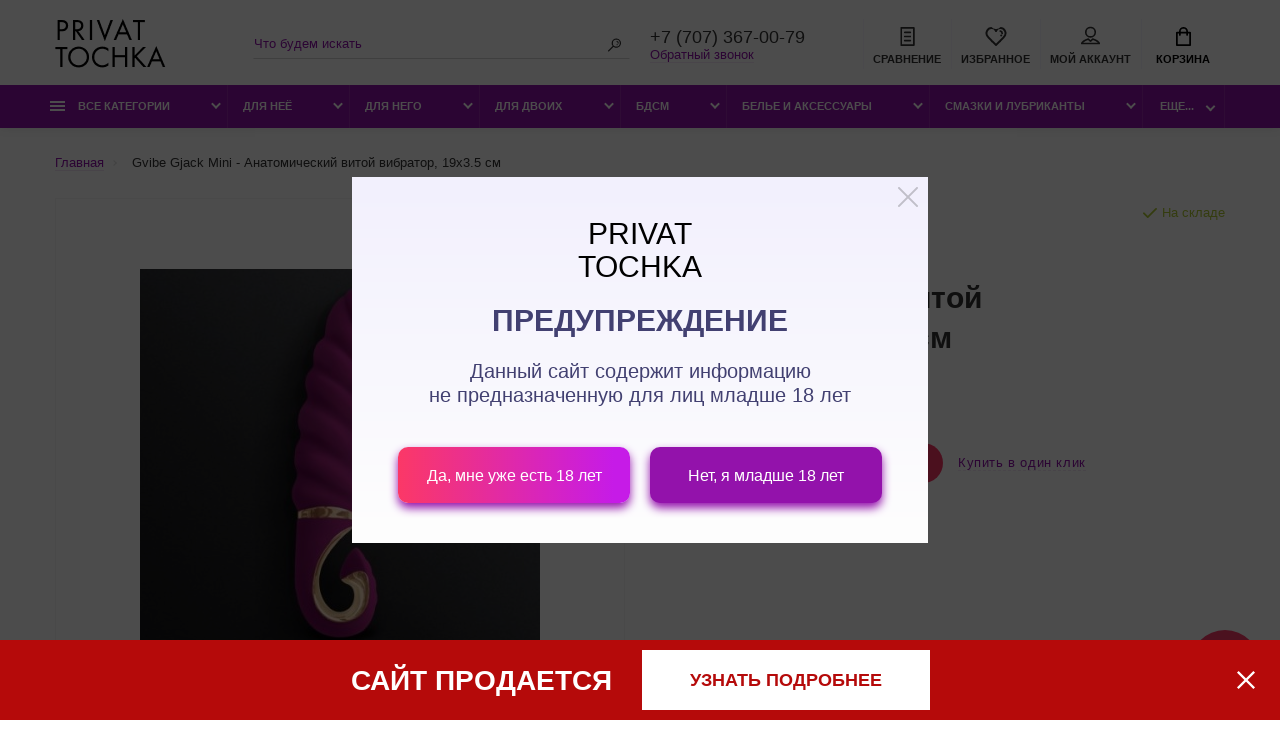

--- FILE ---
content_type: text/html; charset=utf-8
request_url: https://privat-tochka.kz/gvibe_gjack_mini_anatomicheskiy_vitoy_vibrator_19h3_5_sm
body_size: 32815
content:
<!doctype html>
<html dir="ltr" lang="ru">
  <head>
    <meta charset="utf-8">
	<meta name="viewport" content="width=device-width, initial-scale=1, shrink-to-fit=no">
	<meta name="format-detection" content="telephone=no">
	<meta name="MobileOptimized" content="380">
    <base href="https://privat-tochka.kz/">
    <title>Gvibe Gjack Mini - Анатомический витой вибратор, 19х3.5 см</title>
    <meta name="theme-color" content="#9212ab">
    <meta name="format-detection" content="telephone=no">
    <meta http-equiv="X-UA-Compatible" content="IE=Edge">
<link href="/favicon.png?v=1" rel="SHORTCUT ICON" />
 
		<meta name="description" content="PrivatTochka Gvibe Gjack Mini - Анатомический витой вибратор, 19х3.5 см">
 
 
 
 
 
		<link rel="apple-touch-icon" sizes="180x180" href="https://privat-tochka.kz/image/catalog/logo/favicon180.png">
 
 
		<link rel="icon" type="image/png" href="https://privat-tochka.kz/image/catalog/logo/favicon32.png" sizes="32x32">
 
 
		<link rel="icon" type="image/png" href="https://privat-tochka.kz/image/catalog/logo/favicon16.png" sizes="16x16">
 
 
 
 
	<link rel="stylesheet" href="catalog/view/theme/technics/css/fontawesome/svg-with-js.min.css?v1.4.1">
	<link rel="stylesheet" href="catalog/view/theme/technics/css/bootstrap/3.3.5/bootstrap.min.css?v1.4.1">
	<link rel="stylesheet" href="catalog/view/theme/technics/css/app.min.css?v=2.2">
 
<style>
:root {font-size: 10px; } @media (max-width: 479px) {:root {font-size: 9px; }}
.app {overflow: hidden;position: relative;min-height: 100%;}
body {font: 400 1.4rem/1.714 "Ubuntu", Helvetica, Arial, als_rublregular, sans-serif;}
button,input,optgroup,select,textarea,.fancybox-container {font-family: "Ubuntu", Helvetica, Arial, als_rublregular, sans-serif;}
 
/* fb3867 9212ab ffffff 146, 18, 171, 0.5 146, 18, 171, 0.1 */
a,mark,.btn--copy:hover,.btn--blog:hover,.btn--preview:hover,.btn--preview:focus,.btn--dashed,.btn--link,.btn--transparent,.ui-check:hover,.ui-number .jq-number__spin:hover,.fancybox-close-small:hover,.popup__close:hover,.signin__close:hover,.slides .slick-arrow:hover,.products__sorting-btn,.products__item-price,.products__line-price,.products__line-buttons .btn--blog:hover,.products__micro-price,.products__tabs-btn,.media__item-title,.category__item:hover,.info__item svg,.sku__close:hover,.sku__thumbs-video,.sku__rating mark,.other__item-price,.details__tabs-btn,.comments__heading mark,.comments__statistic-count,.tabs__btn,.options__link, .options__btn,.catalog__nav-link:hover, .catalog__nav-link.is-active,.checkout__accordion dt,.checkout__basket-title,.offices__panel .ui-select .jq-selectbox__select,.personal__nav-link:hover,.personal__nav-link.is-active,.brands__item-link,.compare__column-item-price,.nav__topline-sublink,.nav__topbar-sublink,.search__btn:hover,.phone__link,.cart__item-title a,.nav__priority-dropdown .nav__link,.is-open > .nav__link,.is-open > .nav__link:not([href]):not([tabindex]),.is-open > .nav__link:not([href]):not([tabindex]):hover, .is-open > .nav__priority-toggle,.nav__promo-slides .slick-arrow:hover,.footer__social-link,.footer--v6 .footer__middle .nav-categories__link,.footer--v6 .footer__middle .footer__social-link:hover,.link, .sku__brand a,.link-underline, .sorting__link, .media__link, .category__link, .seo__readmore-link, .breadcrumbs__link, .reviews__link, .reviews__item-link,.footer__phone-link,.link-dashed, .products__status-link, .sku__status-link,.modal-header .close:hover,.blog__nav-link,.search__input,.subsc-min__btn,.footer__questions-link,.products__item-images .slick-arrow:hover,.products__line-images .slick-arrow:hover,.products__micro-images .slick-arrow:hover{
  color: #9212ab;}
.search__input:-ms-input-placeholder{
  color: #9212ab;}
.search__input::placeholder{
  color: #9212ab;}
@media (max-width: 767px) {
.header--v1 .acc .acc__btn.is-active,.header--v1 .lang .lang__btn.is-active,.header--v1 .wallet .wallet__btn.is-active,.header--v2 .acc .acc__btn.is-active,.header--v2 .lang .lang__btn.is-active,.header--v2 .wallet .wallet__btn.is-active,.header--v4 .acc .acc__btn.is-active,.header--v4 .lang .lang__btn.is-active,.header--v4 .wallet .wallet__btn.is-active,.header--v5 .acc .acc__btn.is-active,.header--v5 .lang .lang__btn.is-active,.header--v5 .wallet .wallet__btn.is-active,.header--v6 .acc .acc__btn.is-active,.header--v6 .lang .lang__btn.is-active,.header--v6 .wallet .wallet__btn.is-active,.header--v8 .acc .acc__btn.is-active,.header--v8 .lang .lang__btn.is-active,.header--v8 .wallet .wallet__btn.is-active,.header--v9 .acc .acc__btn.is-active,.header--v9 .lang .lang__btn.is-active,.header--v9 .wallet .wallet__btn.is-active,.header--v10 .acc .acc__btn.is-active,.header--v10 .lang .lang__btn.is-active,.header--v10 .wallet .wallet__btn.is-active{
  color: #9212ab;}
}
@media (min-width: 480px) {
.products__item--dual .products__item-title{
  color: #9212ab;}
}
.btn--transparent:hover,.btn--transparent:focus,.ui-check__input:checked ~ .ui-check__checkbox,.products__item-mark--new,.products__line-mark--new,.products__micro-mark--new,.pagination > li.active > a:after,.pagination > li.active > span:after,.tabs__btn.is-active:after,.options__dropdown > li:hover,.catalog__nav-menu > li.is-active > .catalog__nav-link,.contacts__item-icon,.blog__nav-link:hover,.article__tags-item:hover,.tags__btn:hover,.cart__counter,.nav,.ctrl-v6__btn-counter,.ctrl-v4__btn-counter,.header--service,.subsc__btn,.irs-bar,.irs-handle,.nav__topline-sublink:hover,.nav__topbar-sublink:hover,.nav__priority-dropdown li.is-open > .nav__link:not(.nav__link--arrow), .nav__priority-dropdown li.is-open > .nav__list-link,.nav__list-link:not(.nav__list-link--arrow):hover{
  background: #9212ab;}
.btn--transparent:hover,.btn--transparent:focus,.ui-range__input:focus,.ui-check__input:checked ~ .ui-check__radio,.ui-check__input:checked ~ .ui-check__checkbox,.options__dropdown > li:hover [class^="icon-view"]:after, .options__dropdown > li:hover [class^="icon-view"]:before,.offices__panel .ui-select .jq-selectbox__trigger-arrow,.personal__nav-link.is-active,.nav__priority-dropdown li.is-open > .nav__link--arrow:after, .nav__priority-dropdown li.is-open > .nav__list-link--arrow:after,.header--v9 .nav .nav__priority-toggle:after,.subsc-min__input:focus,.nav__list-link--arrow:hover:after{
  border-color: #9212ab;}
.irs-handle.state_hover, .irs-handle:hover{
  box-shadow: inset 0 0 0 .2rem #9212ab;}
.products__item-replace .icon-replace,.products__item-replace:hover,.reviews__slides--catalog .slick-arrow:hover,.compare__nav-prev:hover, .compare__nav-next:hover,.compare__column-add:hover,.compare__column-item-delete .icon-delete-compare,.compare__column-item-delete:hover{
  color: #fb3867;}
.btn--white:hover,.btn--white:focus,.btn--blue,.btn--cart,.ui-size__input:checked ~ .ui-size__btn,.ui-select.opened .jq-selectbox__trigger,.ui-select .jq-selectbox__dropdown li:hover,.app-notice__btn:hover,.mCSB_scrollTools .mCSB_dragger .mCSB_dragger_bar,.products__slides > .slick-arrow:hover,.set__slides > .slick-arrow:hover,.media__slides > .slick-arrow:hover,.sku__thumbs .slick-arrow:hover,.other__slides .slick-arrow:hover,.filter__back:hover,.filter__clear:hover,.reviews__slides--homepage > .slick-arrow:hover,.compare__column-add-icon,.cart__back:hover,.cart__clear:hover,.nav__list-close:hover,#collapse-shipping-method .btn.btn-primary,.scroll-to-top:hover,.btn--black:hover,.btn--black:focus,.app-chats__toggle,.slick-dots li button:hover:before,.slick-dots li button:focus:before{
  background: #fb3867;}
.bootstrap-datetimepicker-widget table td.active, .bootstrap-datetimepicker-widget table td.active:hover,.bootstrap-datetimepicker-widget table td span.active,s.bootstrap-datetimepicker-widget table td.today:before {
  background-color: #fb3867;}
.btn--white:hover,.btn--white:focus,.ui-size__input:checked ~ .ui-size__btn,.ui-size__btn:hover,.slick-current .sku__thumbs-item,.slick-current .sku__thumbs-video,.sku__thumbs-item:hover,.filter__clear:hover,.cart__clear:hover,.btn--black:hover,.btn--black:focus{
  border-color: #fb3867;}
a:hover,.btn--link:hover,.btn--dashed:hover,.btn--dashed:focus,.products__sorting-btn:hover,.products__tabs-btn:hover,.media__item:not(.media__item--bg):hover .media__item-title,.sku__thumbs-video:hover,.tabs__btn:hover,.options__link:hover, .options__btn:hover,.brands__item-link:hover,.phone__btn:hover,.phone__link:hover,.acc__btn:hover,.lang__btn:hover,.wallet__btn:hover,.cart__item-title a:hover,.header--v1 .search .search__close:hover,.header--v2 .search .search__close:hover,.header--v3 .search .search__close:hover,.header--v4 .search .search__close:hover,.header--v6 .search .search__close:hover,.header--v7 .search .search__close:hover,.header--v1 .search .search__send:hover,.header--v2 .search .search__send:hover,.header--v3 .search .search__send:hover,.header--v4 .search .search__send:hover,.header--v6 .search .search__send:hover,.header--v7 .search .search__send:hover,.subsc-min__btn:hover,.footer__social--icons .footer__social-link:hover,.footer__social-link:hover,.footer__nav .footer__phone-link:hover,.footer--v6 .footer__middle .nav-categories__link:hover,.link:hover, .sku__brand a:hover,.link-underline:hover, .sorting__link:hover, .media__link:hover, .category__link:hover, .seo__readmore-link:hover, .breadcrumbs__link:hover, .reviews__link:hover, .reviews__item-link:hover, .footer__phone-link:hover,.link-dashed:hover, .products__status-link:hover, .sku__status-link:hover{
  color: #ffffff;}
.pagination > li > span:after,.tabs__btn:hover:after,.subsc__btn:hover,.app-chats__toggle:hover,.pagination > li > a:after, .pagination > li > span:after{
  background: #ffffff;}
.cart__clear:hover,.system__social-link:hover{
  border-color: #ffffff;}
.search__input:focus,.header--v1 .search .search__input:focus,.header--v2 .search .search__input:focus,.header--v3 .search .search__input:focus,.header--v4 .search .search__input:focus,.header--v6 .search .search__input:focus,.header--v7 .search .search__input:focus,.nav__priority-toggle:after,.nav__link--arrow:after {
  border-bottom-color: #ffffff;}
.nav__priority-toggle:after,.nav__link--arrow:after{
  border-right-color: #ffffff;}
.ui-input:focus, .ui-textarea:focus, .ui-select .jq-selectbox__select:focus,.ui-check:hover .ui-check__radio, .ui-check:hover .ui-check__checkbox,.cart__counter:after,.ctrl-v6__btn-counter:after,.ctrl-v4__btn-counter:after{
  border-color: rgba(146, 18, 171, 0.5); /* 9212ab 0.5 */ }
.btn--dashed span,.products__sorting-btn,.media__item-title u,.phone__link,.link--underline, .sku__brand a,.link--dashed,.link-underline, .sorting__link, .media__link, .category__link, .seo__readmore-link, .breadcrumbs__link, .reviews__link, .reviews__item-link, .footer__phone-link,.link-dashed, .products__status-link, .sku__status-link{
  border-bottom-color: rgba(146, 18, 171, 0.1); /* 9212ab 0.1 */ }
.footer__nav .footer__phone-link:hover{
  border-color: rgba(146, 18, 171, 0.1); /* 9212ab 0.1 */ }

 
/* f7f5ff fb3867 303030 */
.app--v7 .slider,.header--v7.header,.app--v8 .slider,.header--v8.header,.header--v8 .nav,.cart__btn:after,.ctrl-v6__btn:after,.ctrl-v4__btn:after {
  background: #f7f5ff;}
.cart:after,.ctrl-v6 .ctrl:after,.ctrl-v4 .ctrl:after,.ctrl-v6__btn:before,.ctrl-v4__btn:before,.header--v2 .search:after,.header--v3 .search:after,.header--v7 .search:after{
  border-left-color: #f7f5ff;}
.header--v2 .search .search__input,.header--v3 .search .search__input,.header--v7 .search .search__input{
  border-color: #f7f5ff;}
@media (min-width: 768px) and (max-width: 1199px) {
.header--v1 .search:after,.header--v4 .search:after,.header--v6 .search:after,.header--v8 .search:after,.header--v9 .search:after,.header--v10 .search:after{
  border-left-color: #f7f5ff;}
.header--v1 .search .search__input,.header--v4 .search .search__input,.header--v6 .search .search__input,.header--v8 .search .search__input,.header--v9 .search .search__input,.header--v10 .search .search__input{
  border-color: #f7f5ff;}
}
.topline,.footer__nav {
  background: #fb3867;}
.footer__subsc,.footer__line,.footer--service {
  background: #303030;}

 
	
.advantages .info__item{
	display: flex;
  	padding: 0 !important;
}

.advantages .info__item .icon{
    width: auto;
    max-width: 60px;
    flex-basis: 60px;
  	margin-right: 15px;
}
.advantages .info__item .text{
	width: 80%;
    text-align: left;
}

@media (max-width: 767px){
  .advantages .info__item{
  	margin-bottom: 15px;
  }
  
}

@media (max-width: 767px){
  .logo {
	min-width: 8rem;
	max-width: 8rem;
  }
  
  .topbar {   
      height: 7.6rem;
      padding: 1rem 0;
	}
  
  .page-homepage .category__item-image img{
		height: auto;
	}
  
  .page-homepage .category__item-title{
  	min-height: 35px
  }
  
}


 
	
</style>
 
		<link href="https://privat-tochka.kz/gvibe_gjack_mini_anatomicheskiy_vitoy_vibrator_19h3_5_sm" rel="canonical">
 
		<link href="https://privat-tochka.kz/image/catalog/Picture/logo/Vector.png" rel="icon">
 
 
		<script src="catalog/view/javascript/technics/plugins.min.js?v1.4.1"></script>
		<script defer src="catalog/view/javascript/technics/fontawesome/js/all.min.js?v1.4.1"></script> 
		<script src="catalog/view/javascript/technics/bootstrap/3.3.5/bootstrap.min.js?v1.4.1"></script>
		<script src="catalog/view/javascript/technics/app.min.js?v=20220528"></script>
 
 

 
  </head>
  <body class="page-homepage">
    <style>
    html.warning-init, html.warning-init body {position:relative;overflow-x:hidden;width:100%;height:100vh;padding:0 !important;margin:0 !important;}
    html.warning-init .warning-wrap {display:flex;}
    .warning-wrap {position:fixed;z-index:1100;top:0;left:0;overflow:hidden;display:none;width:100%;height:100vh;align-items:center;justify-content:center;background:rgba(0,0,0, 0.7);}
    .warning {position:relative;width:90%;max-width:576px;color:#424071;font:20px "Ubuntu", Helvetica, Arial, als_rublregular, sans-serif;line-height:1.2;text-align:center;padding:40px 36px 20px 36px;background:linear-gradient(180deg, #F2F0FD 0%, #FEFEFE 100%);box-sizing:border-box;}
    .warning p {padding:0 0 20px 0;margin:0 !important;}
    .warning .close {cursor:pointer;position:absolute;right:0;top:0;line-height:1px;border:solid 10px transparent;}
    .warning .close svg {width:20px;height:20px;}
    .warning__h {color: #000000;font-size:30px;font-weight:300;line-height:1.1;padding:0 0 20px 0;}
    .warning__title {color:#424071;font-size:30px;font-weight:600;line-height:1.2;text-transform:uppercase;padding:0 0 20px 0;}
    .warning__row {display:flex;padding:20px 0 0 0;}
    .warning__row p {width:100%;padding:0 10px 20px 10px;box-sizing:border-box;}
    .warning__btn1,
    .warning__btn2 {cursor:pointer;display:flex;width:100%;height:56px;color:#fff;font-size:16px;line-height:1.2;text-align:center;align-items:center;justify-content:center;padding:5px 10px;border-radius:10px;box-shadow:0 5px 10px #9312AB;box-sizing:border-box;}
    .warning__btn1 {background: linear-gradient(89.54deg, #FB3867 0.4%, #C61BE7 92.89%);}
    .warning__btn2 {background: #9312AB;}
    @media screen and (max-width: 720px) {
      .warning {font-size:16px;line-height:1.2;padding:30px 25px 10px 25px;}
      .warning__h {font-size:20px;line-height:1.1;}
      .warning__title {font-size:20px;line-height:1.3;}
      .warning__row {display:block;padding:0;}
      .warning__btn1,
      .warning__btn2 {height:42px;font-size:16px;line-height:1.2;}
      .warning__t-bl {display:block;}
    }
    </style>
    <div class="warning-wrap">
        <div class="warning">
          <div class="warning__h">PRIVAT<br />TOCHKA</div>
          <div class="warning__title">ПРЕДУПРЕЖДЕНИЕ</div>
          <p>Данный сайт содержит информацию<br />не предназначенную для лиц <span class="warning__t-bl">младше 18 лет</span></p>
          <div class="warning__row">
            <p><span class="warning__btn1 warning_old">Да, мне уже есть 18 лет</span></p>
            <p><span class="warning__btn2 warning_noold">Нет, я младше 18 лет</span></p>
          </div>
          <span class="close"><svg width="10" height="10" viewBox="0 0 10 10" fill="none" xmlns="http://www.w3.org/2000/svg"><path d="M5.66327 5.00002L9.85746 0.805679C10.0471 0.61605 10.0471 0.331688 9.85746 0.142222C9.66784 -0.0474072 9.38348 -0.0474072 9.19402 0.142222L4.99984 4.33656L0.80565 0.142222C0.616028 -0.0474072 0.331676 -0.0474072 0.142216 0.142222C-0.0474055 0.331851 -0.0474055 0.616213 0.142216 0.805679L4.3364 5.00002L0.142216 9.19436C-0.0474055 9.38399 -0.0474055 9.66835 0.142216 9.85782C0.236946 9.95255 0.35548 10 0.474014 10C0.592548 10 0.71092 9.95255 0.805812 9.85782L5 5.66348L9.19419 9.85782C9.28892 9.95255 9.40745 10 9.52599 10C9.64452 10 9.76289 9.95255 9.85778 9.85782C10.0474 9.66819 10.0474 9.38383 9.85778 9.19436L5.66327 5.00002Z" fill="#000"></path></svg></span>
        </div>
    </div>
<script>
jQuery(document).ready(function(){
  let warning = localStorage.getItem('warning');
  var d = new Date();
  var strDate = d.getFullYear() + "." + (d.getMonth()+1) + "." + d.getDate();
  if(warning == null){
    jQuery("html").addClass("warning-init");
    localStorage.setItem('warning', '-1');
  }
  else {
    if(warning == strDate){jQuery(".warning-wrap").remove(0);}
    else {jQuery("html").addClass("warning-init");}
  }
  jQuery(".warning .close,.warning .warning_old").on("click", function(){
    var d = new Date();
    var strDate = d.getFullYear() + "." + (d.getMonth()+1) + "." + d.getDate();
    localStorage.setItem('warning', strDate);
    jQuery("html").removeClass("warning-init");
    jQuery(".warning-wrap").remove(0);
  });
  jQuery(".warning .warning_noold").on("click", function(){jQuery(".warning-wrap").css("background", "rgba(0,0,0, 1)");});
});
</script>
    <div class="app app--v6">
      <!-- Popups :: Start-->
	  <!--noindex-->
      <div class="popup popup--570" style="display: none;" id="signin">
        <button class="popup__close" data-fancybox-close><svg class="icon-close"><use xlink:href="catalog/view/theme/technics/sprites/sprite.svg#icon-close"></use></svg></button>
        <div class="signin">
          <div class="row">
            <div class="col-12 col-md-12">
              <div class="signin__head"><span class="signin__title">Авторизация</span></div>
              <div class="signin__body">
                <form action="https://privat-tochka.kz/login" enctype="multipart/form-data" id="loginform" method="post">
                  <label class="ui-label">Электронная почта</label>
                  <div class="ui-field">
                    <input class="ui-input" type="email" name="email" placeholder="Электронная почта" required>
                  </div>
                  <label class="ui-label">Пароль</label>
                  <div class="ui-field">
                    <input class="ui-input" type="password" name="password" placeholder="Пароль" required>
					           <a href="https://privat-tochka.kz/forgot-password">Забыли пароль?</a>
                  </div>
                  <div class="signin__action">
          					<button class="btn btn--blue" form="loginform" type="submit">Войти</button>
          					<a class="btn btn--link" href="https://privat-tochka.kz/create-account">Регистрация</a>
                  </div>
                </form>
              </div>
            </div>
          </div>
        </div>
      </div>
	  <!--/noindex-->
      <!-- Popups :: End-->
	        <!-- Header v6 :: Start-->
      <style>.vlalert{display:none !important;} a[href="#"]{cursor:default;}</style>
      <script>
      jQuery(document).on("click", 'a[href="#"]', function(){return false;});
      </script>
      <header class="header header--v6" data-url="https://privat-tochka.kz/gvibe_gjack_mini_anatomicheskiy_vitoy_vibrator_19h3_5_sm">
        <div class="topbar">
          <div class="container-fluid">
            <div class="row">
              <div class="col col-xl-2">
                <div class="logo">
					 
             
            <a href="/"><img width="111" height="66" src="https://privat-tochka.kz/image/catalog/logo/logo.png" title="Интернет интим магазин игрушек для взрослых" alt="Интернет интим магазин игрушек для взрослых"></a>
            						
						 
				</div>
              </div>
              <div class="col-hidden col-lg-visible col-xl-2 push-xl-4">

				 
	                <div class="phone js-toggle">
						                  <a class="phone__btn" rel="nofollow" href="tel:+77073670079">+7 (707) 367-00-79</a>
											<a class="phone__link js-fancy-popup" href="#inline">Обратный звонок</a>
							<div id="inline" class="popup popup--570" style="display:none;">        <div class="writeus"><span class="writeus__heading">Заказать обратный звонок</span>
          <div class="writeus__form">
			<form class="data-callback">
              <label class="ui-label required">Ваше имя:</label>
              <div class="ui-field">
                <input class="ui-input" type="text" value="" name="name" placeholder="Ваше имя:">
              </div>
              <label class="ui-label required">Ваш телефон:</label>
              <div class="ui-field">
                <input class="ui-input" type="text" value="" name="phone" placeholder="Ваш телефон:">
              </div>
              <label class="ui-label">Комментарий: </label>
              <div class="ui-field">
                <textarea class="ui-textarea" name="comment" cols="30" rows="10" placeholder="Комментарий: "></textarea>
              </div>
			  
              <div class="writeus__action">
                <button type="button" class="btn btn--blue contact-send">Отправить</button>
              </div>
				 
            </form>
          </div>
        </div>
</div>
							
                 
	                </div>
					

              </div>
              <div class="col-hidden col-md-visible col-xl-4 pull-xl-2">
                <div class="search js-search">
                    <button class="search__btn">
                      <svg class="icon-search">
                        <use xlink:href="catalog/view/theme/technics/sprites/sprite.svg#icon-search"></use>
                      </svg>
                    </button>
                    <div class="search__wrapper">
                      <div class="search__wrapper-in">
						<button class="search__send">
                          <svg class="icon-search">
                            <use xlink:href="catalog/view/theme/technics/sprites/sprite.svg#icon-search"></use>
                          </svg>
						</button>
                        <button class="search__close">
                          <svg class="icon-close">
                            <use xlink:href="catalog/view/theme/technics/sprites/sprite.svg#icon-close"></use>
                          </svg>
                        </button>
                        <input class="search__input js-search-input" name="search" value="" type="search" placeholder="Что будем искать">
                      </div>
                    </div>
                </div>
              </div>
              <div class="col-auto">
                <div class="ctrl-v6">
				<span id="compare">
					<a class="ctrl-v6__btn" href="https://privat-tochka.kz/compare-products">
						<svg class="icon-compare">
							<use xlink:href="catalog/view/theme/technics/sprites/sprite.svg#icon-compare"></use>
						</svg><span>Сравнение</span>
											</a>

				</span>
				<span id="wish">
					<a class="ctrl-v6__btn" href="https://privat-tochka.kz/wishlist">
						<svg class="icon-bookmarks">
							<use xlink:href="catalog/view/theme/technics/sprites/sprite.svg#icon-bookmarks"></use>
						</svg><span>Избранное</span>
											</a>

				</span>
				<div class="ctrl ctrl-v6__btn">
				 
                  <div class="acc js-toggle">
                    <a class="acc__btn js-fancy-popup" href="#signin">
                      <svg class="icon-user">
                        <use xlink:href="catalog/view/theme/technics/sprites/sprite.svg#icon-user"></use>
                      </svg>Мой аккаунт
                    </a>
                  </div>
				

                </div>
                </div>
              </div>
              <div class="col-auto">
                <div class="cart js-toggle" id="cart">
                  <button class="cart__btn js-toggle-btn">
                    <svg class="icon-cart">
                      <use xlink:href="catalog/view/theme/technics/sprites/sprite.svg#icon-cart"></use>
                    </svg>
					<span id="cart-total">
										</span>
					Корзина
                  </button>
			  <div class="cart__dropdown js-toggle-dropdown">
                    <div class="cart__head">
                      <button class="cart__back js-toggle-close">
                        <svg class="icon-back">
                          <use xlink:href="catalog/view/theme/technics/sprites/sprite.svg#icon-back"></use>
                        </svg>
                      </button><span class="cart__heading">Корзина</span>
                      <button class="cart__clear" onclick="cart.clear();" style="display: none;">
                        <svg class="icon-clear">
                          <use xlink:href="catalog/view/theme/technics/sprites/sprite.svg#icon-clear"></use>
                        </svg>Очистить
                      </button>
                    </div>
                    <div class="cart__body">
                      <div class="cart__scroll">
                        <div class="alerts">
                                                  </div>
					  					  <ul class="cart__list">
					    <li><div class="cart__item"><p>Ваша корзина пуста!</p></div></li>
					  </ul>
					                        </div>
                    </div>
                    <div class="cart__foot" style="display: none;">
                      <div class="row">
                        <div class="col-5"><a class="btn btn--link" href="https://privat-tochka.kz/cart">Корзина покупок</a></div>
                        <div class="col-7"><a class="btn btn--blue" href="https://privat-tochka.kz/checkout">Оформление заказа</a>
												<a class="btn btn--link js-fancy-popup-cart" href="#popup-buy-click-cc" data-typefrom="cart-popup" data-for="">Быстрый заказ</a>
												</div>
                      </div>
                    </div>
                  </div>
				  
		 
		  <div class="popup popup--570" style="display: none;" id="popup-buy-click-cc">
			<button class="popup__close" data-fancybox-close>
			  <svg class="icon-close">
				<use xlink:href="catalog/view/theme/technics/sprites/sprite.svg#icon-close"></use>
			  </svg>
			</button>
			<div class="writeus"><span class="writeus__heading">Быстрый заказ</span>
			  <div class="writeus__form">
				 
	<label class="ui-label required" >Имя</label>
	<div class="ui-field" >
		<input class="ui-input" type="text" placeholder="Имя" value=""    name="name">
	</div>

	<label class="ui-label required" >Телефон</label>
	<div class="ui-field" >
		<input class="ui-input" type="text" placeholder="Телефон" value=""  name="phone">
	</div>

	<label class="ui-label" style="display:none;">E-Mail</label>
	<div class="ui-field" style="display:none;">
		<input class="ui-input" type="text" placeholder=" E-Mail" value=""  name="email">
	</div>

	<label class="ui-label" >Комментарий</label>
	<div class="ui-field" >
		<textarea class="ui-textarea" rows="5" placeholder="Комментарий" name="comment"></textarea>
	</div>

				
				  <div class="writeus__action">
					<button type="button" class="btn btn--blue js-btn-add-cart-fast-custom quickbuy-send" onclick="cart.add2cartFast($('#popup-buy-click-cc input,#popup-buy-click-cc textarea'));">Отправить заказ</button>
					<input name="redirect"  value="1" class="fast-redirect" type="hidden">
				  </div>
				 
			  </div>
			</div>
		  </div>
		                </div>
              </div> 
            </div>
          </div>
        </div>
        <nav class="nav js-sticky">
          <div class="container-fluid">
            <div class="nav__mobile">
              <ul class="nav__menu">
                <li><a data-val="h6" class="nav__link nav__link--arrow" href="#">
                    <svg class="icon-toggle">
                      <use xlink:href="catalog/view/theme/technics/sprites/sprite.svg#icon-toggle"></use>
                    </svg>Меню</a>
                  <div class="nav__dropdown nav__dropdown--list">
                    <div class="nav__list">
                      <div class="nav__list-head">
                        <button class="nav__list-close">
                          <svg class="icon-back">
                            <use xlink:href="catalog/view/theme/technics/sprites/sprite.svg#icon-back"></use>
                          </svg>
                        </button><b class="nav__list-heading">Категории</b>
                      </div>
                      <div class="nav__list-body">
                        <ul class="nav__list-menu"></ul>
                      </div>
                    </div>
                  </div>
                </li>
              </ul>
            </div>
            <div class="nav__priority">
              <ul class="nav__menu js-priority" data-text-more="Еще...">
 
                <!-- MAIN NAV  -->
				                  <!-- MAIN NAV Vertical  -->
                <li>
                                  <span style="cursor:default;" data-val="h6" class="nav__link nav__link--arrow">
                    <svg class="icon-toggle"><use xlink:href="catalog/view/theme/technics/sprites/sprite.svg#icon-toggle"></use></svg>
                     Все категории                   </span>
                                                  <div class="nav__dropdown">
                    <div class="nav__list">
                      <div class="nav__list-head">
                        <button class="nav__list-close">
                          <svg class="icon-back">
                            <use xlink:href="catalog/view/theme/technics/sprites/sprite.svg#icon-back"></use>
                          </svg>
                        </button><b class="nav__list-heading">Категории</b>
                      </div>
                      <div class="nav__list-body">
                        <ul class="nav__list-menu">
                                           
                          
   
   

          <li><a data-val="hnvd" data-url1="https://privat-tochka.kz/aksessuary/pestisy/pestisi_na_soski_v_vide_krestov_samokleyashchiesya" class="nav__list-link nav__list-link--arrow" href="https://privat-tochka.kz/dlya-nee">Для неё</a>
                            <div class="nav__list-dropdown"><b class="nav__list-back">Для неё</b>
                              <ul class="nav__list-menu">
                                 
                                   
                                    <li><a data-val="hnvd" data-url1="https://privat-tochka.kz/aksessuary/pestisy/pestisi_na_soski_v_vide_krestov_samokleyashchiesya" class="nav__list-link nav__list-link--arrow" href="https://privat-tochka.kz/dlya-nee/vibratory">Вибраторы</a>
                                      <div class="nav__list-dropdown"><b class="nav__list-back">Вибраторы</b>
                                        <ul class="nav__list-menu">                                      
                                    
                                                                              <li><a data-val="hnvd" class="nav__list-link" href="https://privat-tochka.kz/dlya-nee/vibratory/vibropuli">Вибропули / виброяйца</a></li>
                                      

                                          
                                    
                                                                              <li><a data-val="hnvd" class="nav__list-link" href="https://privat-tochka.kz/dlya-nee/vibratory/vibrotrusiki">Вибротрусики</a></li>
                                      

                                          
                                    
                                                                              <li><a data-val="hnvd" class="nav__list-link" href="https://privat-tochka.kz/dlya-nee/vibratory/mini-vibratory">Мини вибраторы</a></li>
                                      

                                          
                                    
                                                                              <li><a data-val="hnvd" class="nav__list-link" href="https://privat-tochka.kz/dlya-nee/vibratory/realistichnye-vibratory">Реалистичные вибраторы</a></li>
                                      

                                          
                                                                            </ul>
                                      </div>
                                    </li>
                                                                   
                                   
                                    <li><a data-val="hnvd" class="nav__list-link" href="https://privat-tochka.kz/dlya-nee/vibromassazher">Вибромассажер</a></li>
                                                                   
                                   
                                    <li><a data-val="hnvd" class="nav__list-link" href="https://privat-tochka.kz/dlya-nee/stimulyatory-klitora">Стимуляторы клитора</a></li>
                                                                   
                                   
                                    <li><a data-val="hnvd" class="nav__list-link" href="https://privat-tochka.kz/dlya-nee/strapony">Страпоны</a></li>
                                                                   
                                   
                                    <li><a data-val="hnvd" class="nav__list-link" href="https://privat-tochka.kz/dlya-nee/falloimitatory">Фаллоимитаторы</a></li>
                                                                   
                                   
                                    <li><a data-val="hnvd" class="nav__list-link" href="https://privat-tochka.kz/dlya-nee/fisting-bolshie-razmery">Фистинг (Большие размеры)</a></li>
                                                                   
                                   
                                    <li><a data-val="hnvd" class="nav__list-link" href="https://privat-tochka.kz/dlya-nee/vaginalnye-shariki">Вагинальные шарики</a></li>
                                                                   
                                   
                                    <li><a data-val="hnvd" data-url1="https://privat-tochka.kz/aksessuary/pestisy/pestisi_na_soski_v_vide_krestov_samokleyashchiesya" class="nav__list-link nav__list-link--arrow" href="https://privat-tochka.kz/dlya-nee/pompy">Помпы</a>
                                      <div class="nav__list-dropdown"><b class="nav__list-back">Помпы</b>
                                        <ul class="nav__list-menu">                                      
                                    
                                                                              <li><a data-val="hnvd" class="nav__list-link" href="https://privat-tochka.kz/dlya-nee/pompy/pompy-dlya-uvelicheniya-grudi">Помпы для увеличения груди</a></li>
                                      

                                          
                                                                            </ul>
                                      </div>
                                    </li>
                                                                   
                                   
                                    <li><a data-val="hnvd" class="nav__list-link" href="https://privat-tochka.kz/dlya-nee/seksualnaya-zhenskaya-obuv-stripy">Сексуальная женская обувь (Стрипы)</a></li>
                                                                   
                                   
                                    <li><a data-val="hnvd" class="nav__list-link" href="https://privat-tochka.kz/dlya-nee/trenazhery-intimnyh-myshc">Тренажеры интимных мышц</a></li>
                                                                   
                                   
                                    <li><a data-val="hnvd" class="nav__list-link" href="https://privat-tochka.kz/dlya-nee/zhenskie-rolevye-kostyumy">Женские ролевые костюмы</a></li>
                                                                   
                                   
                                    <li><a data-val="hnvd" class="nav__list-link" href="https://privat-tochka.kz/dlya-nee/nakladnaya-grud">Накладная грудь</a></li>
                                                                                                </ul>
                            </div>

        </li>
     
  
                                                                    
                          
   
   

          <li><a data-val="hnvd" data-url1="https://privat-tochka.kz/aksessuary/pestisy/pestisi_na_soski_v_vide_krestov_samokleyashchiesya" class="nav__list-link nav__list-link--arrow" href="https://privat-tochka.kz/dlya-nego">Для него</a>
                            <div class="nav__list-dropdown"><b class="nav__list-back">Для него</b>
                              <ul class="nav__list-menu">
                                 
                                   
                                    <li><a data-val="hnvd" class="nav__list-link" href="https://privat-tochka.kz/dlya-nego/bady-dlya-uvelicheniya-penisa">БАДы для увеличения пениса</a></li>
                                                                   
                                   
                                    <li><a data-val="hnvd" data-url1="https://privat-tochka.kz/aksessuary/pestisy/pestisi_na_soski_v_vide_krestov_samokleyashchiesya" class="nav__list-link nav__list-link--arrow" href="https://privat-tochka.kz/dlya-nego/kolca-i-nasadki">Кольца и насадки</a>
                                      <div class="nav__list-dropdown"><b class="nav__list-back">Кольца и насадки</b>
                                        <ul class="nav__list-menu">                                      
                                    
                                                                              <li><a data-val="hnvd" class="nav__list-link" href="https://privat-tochka.kz/dlya-nego/kolca-i-nasadki/kolca">Кольца</a></li>
                                      

                                          
                                    
                                                                              <li><a data-val="hnvd" class="nav__list-link" href="https://privat-tochka.kz/dlya-nego/kolca-i-nasadki/nasadki">Насадки</a></li>
                                      

                                          
                                                                            </ul>
                                      </div>
                                    </li>
                                                                   
                                   
                                    <li><a data-val="hnvd" data-url1="https://privat-tochka.kz/aksessuary/pestisy/pestisi_na_soski_v_vide_krestov_samokleyashchiesya" class="nav__list-link nav__list-link--arrow" href="https://privat-tochka.kz/dlya-nego/mastubatory">Мастубаторы</a>
                                      <div class="nav__list-dropdown"><b class="nav__list-back">Мастубаторы</b>
                                        <ul class="nav__list-menu">                                      
                                    
                                                                              <li><a data-val="hnvd" class="nav__list-link" href="https://privat-tochka.kz/dlya-nego/mastubatory/egg-tenga">Egg Tenga</a></li>
                                      

                                          
                                    
                                                                              <li><a data-val="hnvd" class="nav__list-link" href="https://privat-tochka.kz/dlya-nego/mastubatory/fleshlight">Fleshlight</a></li>
                                      

                                          
                                    
                                                                              <li><a data-val="hnvd" class="nav__list-link" href="https://privat-tochka.kz/dlya-nego/mastubatory/svakom">Svakom</a></li>
                                      

                                          
                                                                            </ul>
                                      </div>
                                    </li>
                                                                   
                                   
                                    <li><a data-val="hnvd" class="nav__list-link" href="https://privat-tochka.kz/dlya-nego/prezervativy">Презервативы</a></li>
                                                                   
                                   
                                    <li><a data-val="hnvd" class="nav__list-link" href="https://privat-tochka.kz/dlya-nego/seks-igrushki-dlya-muzhchin">Секс игрушки для мужчин</a></li>
                                                                   
                                   
                                    <li><a data-val="hnvd" data-url1="https://privat-tochka.kz/aksessuary/pestisy/pestisi_na_soski_v_vide_krestov_samokleyashchiesya" class="nav__list-link nav__list-link--arrow" href="https://privat-tochka.kz/dlya-nego/strapony-i-protezy">Страпоны и протезы</a>
                                      <div class="nav__list-dropdown"><b class="nav__list-back">Страпоны и протезы</b>
                                        <ul class="nav__list-menu">                                      
                                    
                                                                              <li><a data-val="hnvd" class="nav__list-link" href="https://privat-tochka.kz/dlya-nego/strapony-i-protezy/strapony-dlya-muzhchin">Страпоны для мужчин</a></li>
                                      

                                          
                                                                            </ul>
                                      </div>
                                    </li>
                                                                   
                                   
                                    <li><a data-val="hnvd" class="nav__list-link" href="https://privat-tochka.kz/dlya-nego/falloprotezy">Фаллопротезы</a></li>
                                                                   
                                   
                                    <li><a data-val="hnvd" class="nav__list-link" href="https://privat-tochka.kz/dlya-nego/duhi-s-feromonami">Духи с феромонами</a></li>
                                                                   
                                   
                                    <li><a data-val="hnvd" data-url1="https://privat-tochka.kz/aksessuary/pestisy/pestisi_na_soski_v_vide_krestov_samokleyashchiesya" class="nav__list-link nav__list-link--arrow" href="https://privat-tochka.kz/dlya-nego/kukly-dlya-seksa">Куклы для секса</a>
                                      <div class="nav__list-dropdown"><b class="nav__list-back">Куклы для секса</b>
                                        <ul class="nav__list-menu">                                      
                                    
                                                                              <li><a data-val="hnvd" class="nav__list-link" href="https://privat-tochka.kz/dlya-nego/kukly-dlya-seksa/naduvnye-seks-kukly">Надувные секс куклы</a></li>
                                      

                                          
                                    
                                                                              <li><a data-val="hnvd" class="nav__list-link" href="https://privat-tochka.kz/dlya-nego/kukly-dlya-seksa/realistichnye-seks-kukly">Реалистичные секс куклы</a></li>
                                      

                                          
                                    
                                                                              <li><a data-val="hnvd" class="nav__list-link" href="https://privat-tochka.kz/dlya-nego/kukly-dlya-seksa/seks-kukly-dlya-zhenschin">Секс куклы для женщин</a></li>
                                      

                                          
                                                                            </ul>
                                      </div>
                                    </li>
                                                                   
                                   
                                    <li><a data-val="hnvd" class="nav__list-link" href="https://privat-tochka.kz/dlya-nego/massazhery-dlya-prostaty">Массажеры для простаты</a></li>
                                                                   
                                   
                                    <li><a data-val="hnvd" class="nav__list-link" href="https://privat-tochka.kz/dlya-nego/muzhskie-rolevye-kostyumy">Мужские ролевые костюмы</a></li>
                                                                   
                                   
                                    <li><a data-val="hnvd" data-url1="https://privat-tochka.kz/aksessuary/pestisy/pestisi_na_soski_v_vide_krestov_samokleyashchiesya" class="nav__list-link nav__list-link--arrow" href="https://privat-tochka.kz/dlya-nego/pompy-dlya-uvelicheniya-chlena">Помпы для увеличения члена</a>
                                      <div class="nav__list-dropdown"><b class="nav__list-back">Помпы для увеличения члена</b>
                                        <ul class="nav__list-menu">                                      
                                    
                                                                              <li><a data-val="hnvd" class="nav__list-link" href="https://privat-tochka.kz/dlya-nego/pompy-dlya-uvelicheniya-chlena/vakuumnye-pompy">Вакуумные помпы</a></li>
                                      

                                          
                                    
                                                                              <li><a data-val="hnvd" class="nav__list-link" href="https://privat-tochka.kz/dlya-nego/pompy-dlya-uvelicheniya-chlena/gidropompy-dlya-uvelicheniya-chlena">Гидропомпы для увеличения члена</a></li>
                                      

                                          
                                                                            </ul>
                                      </div>
                                    </li>
                                                                   
                                   
                                    <li><a data-val="hnvd" class="nav__list-link" href="https://privat-tochka.kz/dlya-nego/poyasa-vernosti">Пояса верности</a></li>
                                                                   
                                   
                                    <li><a data-val="hnvd" class="nav__list-link" href="https://privat-tochka.kz/dlya-nego/ekstenderi">Экстендеры</a></li>
                                                                                                </ul>
                            </div>

        </li>
     
  
                                                                    
                          
   
   

          <li><a data-val="hnvd" data-url1="https://privat-tochka.kz/aksessuary/pestisy/pestisi_na_soski_v_vide_krestov_samokleyashchiesya" class="nav__list-link nav__list-link--arrow" href="https://privat-tochka.kz/dlya-dvoih">Для двоих</a>
                            <div class="nav__list-dropdown"><b class="nav__list-back">Для двоих</b>
                              <ul class="nav__list-menu">
                                 
                                   
                                    <li><a data-val="hnvd" class="nav__list-link" href="https://privat-tochka.kz/dlya-dvoih/analnye-probki-s-vibraciej">Анальные пробки с вибрацией</a></li>
                                                                   
                                   
                                    <li><a data-val="hnvd" data-url1="https://privat-tochka.kz/aksessuary/pestisy/pestisi_na_soski_v_vide_krestov_samokleyashchiesya" class="nav__list-link nav__list-link--arrow" href="https://privat-tochka.kz/dlya-dvoih/analnye-stimulyatory">Анальные стимуляторы</a>
                                      <div class="nav__list-dropdown"><b class="nav__list-back">Анальные стимуляторы</b>
                                        <ul class="nav__list-menu">                                      
                                    
                                                                              <li><a data-val="hnvd" class="nav__list-link" href="https://privat-tochka.kz/dlya-dvoih/analnye-stimulyatory/analnye-probki">Анальные пробки</a></li>
                                      

                                          
                                    
                                                                              <li><a data-val="hnvd" class="nav__list-link" href="https://privat-tochka.kz/dlya-dvoih/analnye-stimulyatory/analnye-shariki-cepochki">Анальные шарики, цепочки</a></li>
                                      

                                          
                                                                            </ul>
                                      </div>
                                    </li>
                                                                   
                                   
                                    <li><a data-val="hnvd" class="nav__list-link" href="https://privat-tochka.kz/dlya-dvoih/vibratory-dlya-dvoih">Вибраторы для двоих</a></li>
                                                                   
                                   
                                    <li><a data-val="hnvd" class="nav__list-link" href="https://privat-tochka.kz/dlya-dvoih/metallicheskie-i-steklyannye-analnye-plagi">Металлические и стеклянные анальные плаги</a></li>
                                                                   
                                   
                                    <li><a data-val="hnvd" class="nav__list-link" href="https://privat-tochka.kz/dlya-dvoih/mnogofunkcionalnye-i-premium-vibratory">Многофункциональные и премиум вибраторы</a></li>
                                                                   
                                   
                                    <li><a data-val="hnvd" class="nav__list-link" href="https://privat-tochka.kz/dlya-dvoih/seks-mashiny">Сэкс машины</a></li>
                                                                   
                                   
                                    <li><a data-val="hnvd" class="nav__list-link" href="https://privat-tochka.kz/dlya-dvoih/elektrostimulyatory">Электростимуляторы</a></li>
                                                                   
                                   
                                    <li><a data-val="hnvd" data-url1="https://privat-tochka.kz/aksessuary/pestisy/pestisi_na_soski_v_vide_krestov_samokleyashchiesya" class="nav__list-link nav__list-link--arrow" href="https://privat-tochka.kz/dlya-dvoih/eroticheskie-igry">Эротические игры</a>
                                      <div class="nav__list-dropdown"><b class="nav__list-back">Эротические игры</b>
                                        <ul class="nav__list-menu">                                      
                                    
                                                                              <li><a data-val="hnvd" class="nav__list-link" href="https://privat-tochka.kz/dlya-dvoih/eroticheskie-igry/nabory-seks-igrushek">Наборы секс игрушек</a></li>
                                      

                                          
                                                                            </ul>
                                      </div>
                                    </li>
                                                                   
                                   
                                    <li><a data-val="hnvd" class="nav__list-link" href="https://privat-tochka.kz/dlya-dvoih/analnyj-dush-klizma">Анальный душ (клизма)</a></li>
                                                                   
                                   
                                    <li><a data-val="hnvd" class="nav__list-link" href="https://privat-tochka.kz/dlya-dvoih/mebel-dlya-seksa">Мебель для секса</a></li>
                                                                                                </ul>
                            </div>

        </li>
     
  
                                                                    
                          
   
   

          <li><a data-val="hnvd" data-url1="https://privat-tochka.kz/aksessuary/pestisy/pestisi_na_soski_v_vide_krestov_samokleyashchiesya" class="nav__list-link nav__list-link--arrow" href="https://privat-tochka.kz/bdsm">БДСМ</a>
                            <div class="nav__list-dropdown"><b class="nav__list-back">БДСМ</b>
                              <ul class="nav__list-menu">
                                 
                                   
                                    <li><a data-val="hnvd" class="nav__list-link" href="https://privat-tochka.kz/bdsm/klyapy">Кляпы</a></li>
                                                                   
                                   
                                    <li><a data-val="hnvd" class="nav__list-link" href="https://privat-tochka.kz/bdsm/naruchniki-okovy">Наручники, оковы</a></li>
                                                                   
                                   
                                    <li><a data-val="hnvd" class="nav__list-link" href="https://privat-tochka.kz/bdsm/pletki-shlepalki">Плётки, шлёпалки</a></li>
                                                                   
                                   
                                    <li><a data-val="hnvd" class="nav__list-link" href="https://privat-tochka.kz/bdsm/fetish-nabory">Фетиш наборы</a></li>
                                                                   
                                   
                                    <li><a data-val="hnvd" class="nav__list-link" href="https://privat-tochka.kz/bdsm/zazhimy">Зажимы</a></li>
                                                                   
                                   
                                    <li><a data-val="hnvd" data-url1="https://privat-tochka.kz/aksessuary/pestisy/pestisi_na_soski_v_vide_krestov_samokleyashchiesya" class="nav__list-link nav__list-link--arrow" href="https://privat-tochka.kz/bdsm/kostyumy">Костюмы</a>
                                      <div class="nav__list-dropdown"><b class="nav__list-back">Костюмы</b>
                                        <ul class="nav__list-menu">                                      
                                    
                                                                              <li><a data-val="hnvd" class="nav__list-link" href="https://privat-tochka.kz/bdsm/kostyumy/eroticheskie-kostyumy-na-hellouin">Эротические костюмы на Хэллоуин</a></li>
                                      

                                          
                                    
                                                                              <li><a data-val="hnvd" class="nav__list-link" href="https://privat-tochka.kz/bdsm/kostyumy/eroticheskie-kostyumy-setka">Эротические костюмы сетка</a></li>
                                      

                                          
                                    
                                                                              <li><a data-val="hnvd" class="nav__list-link" href="https://privat-tochka.kz/bdsm/kostyumy/eroticheskie-novogodnie-kostyumy">Эротические новогодние костюмы</a></li>
                                      

                                          
                                                                            </ul>
                                      </div>
                                    </li>
                                                                   
                                   
                                    <li><a data-val="hnvd" class="nav__list-link" href="https://privat-tochka.kz/bdsm/medicinskij-fetish">Медицинский фетиш</a></li>
                                                                   
                                   
                                    <li><a data-val="hnvd" class="nav__list-link" href="https://privat-tochka.kz/bdsm/nabory-dlya-rolevyh-igr">Наборы для ролевых игр</a></li>
                                                                                                </ul>
                            </div>

        </li>
     
  
                                                                    
                          
   
   

          <li><a data-val="hnvd" data-url1="https://privat-tochka.kz/aksessuary/pestisy/pestisi_na_soski_v_vide_krestov_samokleyashchiesya" class="nav__list-link nav__list-link--arrow" href="https://privat-tochka.kz/belje-i-akssesuary">Белье и аксессуары</a>
                            <div class="nav__list-dropdown"><b class="nav__list-back">Белье и аксессуары</b>
                              <ul class="nav__list-menu">
                                 
                                   
                                    <li><a data-val="hnvd" data-url1="https://privat-tochka.kz/aksessuary/pestisy/pestisi_na_soski_v_vide_krestov_samokleyashchiesya" class="nav__list-link nav__list-link--arrow" href="https://privat-tochka.kz/belje-i-akssesuary/aksessuary">Аксессуары</a>
                                      <div class="nav__list-dropdown"><b class="nav__list-back">Аксессуары</b>
                                        <ul class="nav__list-menu">                                      
                                    
                                                                              <li><a data-val="hnvd" class="nav__list-link" href="https://privat-tochka.kz/belje-i-akssesuary/aksessuary/zhenskie-perchatki">Женские перчатки</a></li>
                                      

                                          
                                    
                                                                              <li><a data-val="hnvd" class="nav__list-link" href="https://privat-tochka.kz/belje-i-akssesuary/aksessuary/masky">Маски</a></li>
                                      

                                          
                                    
                                                                              <li><a data-val="hnvd" class="nav__list-link" href="https://privat-tochka.kz/belje-i-akssesuary/aksessuary/naklejki-stikini">Наклейки (стикини)</a></li>
                                      

                                          
                                    
                                                                              <li><a data-val="hnvd" class="nav__list-link" href="https://privat-tochka.kz/belje-i-akssesuary/aksessuary/oshejnik">Ошейник</a></li>
                                      

                                          
                                    
                                                                              <li><a data-val="hnvd" class="nav__list-link" href="https://privat-tochka.kz/belje-i-akssesuary/aksessuary/portupei">Портупеи</a></li>
                                      

                                          
                                    
                                                                              <li><a data-val="hnvd" class="nav__list-link" href="https://privat-tochka.kz/belje-i-akssesuary/aksessuary/pestisy">Пэстисы</a></li>
                                      

                                          
                                                                            </ul>
                                      </div>
                                    </li>
                                                                   
                                   
                                    <li><a data-val="hnvd" class="nav__list-link" href="https://privat-tochka.kz/belje-i-akssesuary/belje-premium-kachestva-razmery-ot-s-do-3xl-germaniya">Бельё премиум качества, размеры от S до 3XL (Германия)</a></li>
                                                                   
                                   
                                    <li><a data-val="hnvd" data-url1="https://privat-tochka.kz/aksessuary/pestisy/pestisi_na_soski_v_vide_krestov_samokleyashchiesya" class="nav__list-link nav__list-link--arrow" href="https://privat-tochka.kz/belje-i-akssesuary/zhenskoe-belje">Женское белье</a>
                                      <div class="nav__list-dropdown"><b class="nav__list-back">Женское белье</b>
                                        <ul class="nav__list-menu">                                      
                                    
                                                                              <li><a data-val="hnvd" class="nav__list-link" href="https://privat-tochka.kz/belje-i-akssesuary/zhenskoe-belje/zhenskie-bodi">Женские боди</a></li>
                                      

                                          
                                    
                                                                              <li><a data-val="hnvd" class="nav__list-link" href="https://privat-tochka.kz/belje-i-akssesuary/zhenskoe-belje/zhenskie-kolgotki">Женские колготки</a></li>
                                      

                                          
                                    
                                                                              <li><a data-val="hnvd" class="nav__list-link" href="https://privat-tochka.kz/belje-i-akssesuary/zhenskoe-belje/zhenskie-penjyuary">Женские пеньюары</a></li>
                                      

                                          
                                    
                                                                              <li><a data-val="hnvd" data-url1="https://privat-tochka.kz/aksessuary/pestisy/pestisi_na_soski_v_vide_krestov_samokleyashchiesya" class="nav__list-link nav__list-link--arrow" href="https://privat-tochka.kz/belje-i-akssesuary/zhenskoe-belje/zhenskie-trusiki">Женские трусики</a>
                                          <div class="nav__list-dropdown"><b class="nav__list-back">Женское белье</b>
                                            <ul class="nav__list-menu">
                                                                                              <li><a data-val="hnvd" class="nav__list-link" href="https://privat-tochka.kz/belje-i-akssesuary/zhenskoe-belje/zhenskie-trusiki/zhenskie-stringi">Стринги</a></li>
                                                                                          </ul>
                                          </div>
                                        </li>
                                      

                                          
                                    
                                                                              <li><a data-val="hnvd" class="nav__list-link" href="https://privat-tochka.kz/belje-i-akssesuary/zhenskoe-belje/komplekty-nizhnego-beljya">Комплекты нижнего белья</a></li>
                                      

                                          
                                    
                                                                              <li><a data-val="hnvd" class="nav__list-link" href="https://privat-tochka.kz/belje-i-akssesuary/zhenskoe-belje/korsety">Корсеты</a></li>
                                      

                                          
                                    
                                                                              <li><a data-val="hnvd" class="nav__list-link" href="https://privat-tochka.kz/belje-i-akssesuary/zhenskoe-belje/platjya">Платья</a></li>
                                      

                                          
                                    
                                                                              <li><a data-val="hnvd" class="nav__list-link" href="https://privat-tochka.kz/belje-i-akssesuary/zhenskoe-belje/rolevye-kostyumy">Ролевые костюмы</a></li>
                                      

                                          
                                    
                                                                              <li><a data-val="hnvd" class="nav__list-link" href="https://privat-tochka.kz/belje-i-akssesuary/zhenskoe-belje/eroticheskie-kombinezony">Эротические комбинезоны</a></li>
                                      

                                          
                                                                            </ul>
                                      </div>
                                    </li>
                                                                   
                                   
                                    <li><a data-val="hnvd" class="nav__list-link" href="https://privat-tochka.kz/belje-i-akssesuary/kupalniki-i-plyazhnaya-odezhda">Купальники и пляжная одежда</a></li>
                                                                   
                                   
                                    <li><a data-val="hnvd" class="nav__list-link" href="https://privat-tochka.kz/belje-i-akssesuary/muzhskoe-belje">Мужское белье</a></li>
                                                                   
                                   
                                    <li><a data-val="hnvd" class="nav__list-link" href="https://privat-tochka.kz/belje-i-akssesuary/novinki-akvaobuv-koralki">Новинки! Акваобувь (коралки)</a></li>
                                                                   
                                   
                                    <li><a data-val="hnvd" class="nav__list-link" href="https://privat-tochka.kz/belje-i-akssesuary/pariki">Парики</a></li>
                                                                                                </ul>
                            </div>

        </li>
     
  
                                                                    
                          
   
   

          <li><a data-val="hnvd" data-url1="https://privat-tochka.kz/aksessuary/pestisy/pestisi_na_soski_v_vide_krestov_samokleyashchiesya" class="nav__list-link nav__list-link--arrow" href="https://privat-tochka.kz/smazki-i-lubrikanty">Смазки и лубриканты</a>
                            <div class="nav__list-dropdown"><b class="nav__list-back">Смазки и лубриканты</b>
                              <ul class="nav__list-menu">
                                 
                                   
                                    <li><a data-val="hnvd" class="nav__list-link" href="https://privat-tochka.kz/smazki-i-lubrikanty/analnye-smazki">Анальные смазки</a></li>
                                                                   
                                   
                                    <li><a data-val="hnvd" class="nav__list-link" href="https://privat-tochka.kz/smazki-i-lubrikanty/vozbuzhdayuschie-smazki">Возбуждающие смазки</a></li>
                                                                   
                                   
                                    <li><a data-val="hnvd" class="nav__list-link" href="https://privat-tochka.kz/smazki-i-lubrikanty/kremy-dlya-uvelicheniya-chlenov">Кремы для увеличения членов</a></li>
                                                                   
                                   
                                    <li><a data-val="hnvd" class="nav__list-link" href="https://privat-tochka.kz/smazki-i-lubrikanty/massazhnye-masla">Массажные масла</a></li>
                                                                   
                                   
                                    <li><a data-val="hnvd" class="nav__list-link" href="https://privat-tochka.kz/smazki-i-lubrikanty/oralnye-smazki">Оральные смазки</a></li>
                                                                   
                                   
                                    <li><a data-val="hnvd" class="nav__list-link" href="https://privat-tochka.kz/smazki-i-lubrikanty/silikonovye-smazki">Силиконовые смазки</a></li>
                                                                   
                                   
                                    <li><a data-val="hnvd" class="nav__list-link" href="https://privat-tochka.kz/smazki-i-lubrikanty/smazki-dlya-prodleniya-seksa">Смазки для продления секса</a></li>
                                                                   
                                   
                                    <li><a data-val="hnvd" class="nav__list-link" href="https://privat-tochka.kz/smazki-i-lubrikanty/smazki-dlya-sokrascheniya-vlagalischa">Смазки для сокращения влагалища</a></li>
                                                                   
                                   
                                    <li><a data-val="hnvd" class="nav__list-link" href="https://privat-tochka.kz/smazki-i-lubrikanty/uvlazhnyayuschie-smazki">Увлажняющие смазки</a></li>
                                                                                                </ul>
                            </div>

        </li>
     
  
                                                                    
                          
   
   

          <li><a data-val="hnvd" data-url1="https://privat-tochka.kz/aksessuary/pestisy/pestisi_na_soski_v_vide_krestov_samokleyashchiesya" class="nav__list-link nav__list-link--arrow" href="https://privat-tochka.kz/vozbuditeli-i-poppersy">Возбудители и попперсы</a>
                            <div class="nav__list-dropdown"><b class="nav__list-back">Возбудители и попперсы</b>
                              <ul class="nav__list-menu">
                                 
                                   
                                    <li><a data-val="hnvd" class="nav__list-link" href="https://privat-tochka.kz/vozbuditeli-i-poppersy/zhenskie-vozbuditeli">Женские возбудители</a></li>
                                                                   
                                   
                                    <li><a data-val="hnvd" class="nav__list-link" href="https://privat-tochka.kz/vozbuditeli-i-poppersy/muzhskie-vozbuditeli">Мужские возбудители</a></li>
                                                                   
                                   
                                    <li><a data-val="hnvd" class="nav__list-link" href="https://privat-tochka.kz/vozbuditeli-i-poppersy/poppersy-angliya">Попперсы Англия</a></li>
                                                                   
                                   
                                    <li><a data-val="hnvd" class="nav__list-link" href="https://privat-tochka.kz/vozbuditeli-i-poppersy/poppersy-kanada">Попперсы Канада</a></li>
                                                                   
                                   
                                    <li><a data-val="hnvd" class="nav__list-link" href="https://privat-tochka.kz/vozbuditeli-i-poppersy/poppersy-lyuksemburg">Попперсы Люксембург</a></li>
                                                                   
                                   
                                    <li><a data-val="hnvd" class="nav__list-link" href="https://privat-tochka.kz/vozbuditeli-i-poppersy/poppersy-rossiya">Попперсы Россия</a></li>
                                                                   
                                   
                                    <li><a data-val="hnvd" class="nav__list-link" href="https://privat-tochka.kz/vozbuditeli-i-poppersy/poppersy-ssha">Попперсы США</a></li>
                                                                   
                                   
                                    <li><a data-val="hnvd" class="nav__list-link" href="https://privat-tochka.kz/vozbuditeli-i-poppersy/poppersy-franciya">Попперсы Франция</a></li>
                                                                   
                                   
                                    <li><a data-val="hnvd" class="nav__list-link" href="https://privat-tochka.kz/vozbuditeli-i-poppersy/pulsatory">Пульсаторы</a></li>
                                                                   
                                   
                                    <li><a data-val="hnvd" class="nav__list-link" href="https://privat-tochka.kz/vozbuditeli-i-poppersy/universalnye-vozbuditeli">Универсальные возбудители</a></li>
                                                                   
                                   
                                    <li><a data-val="hnvd" data-url1="https://privat-tochka.kz/aksessuary/pestisy/pestisi_na_soski_v_vide_krestov_samokleyashchiesya" class="nav__list-link nav__list-link--arrow" href="https://privat-tochka.kz/vozbuditeli-i-poppersy/feromony">Феромоны</a>
                                      <div class="nav__list-dropdown"><b class="nav__list-back">Феромоны</b>
                                        <ul class="nav__list-menu">                                      
                                    
                                                                              <li><a data-val="hnvd" class="nav__list-link" href="https://privat-tochka.kz/vozbuditeli-i-poppersy/feromony/feromony-dlya-zhenschin">Феромоны для женщин</a></li>
                                      

                                          
                                    
                                                                              <li><a data-val="hnvd" class="nav__list-link" href="https://privat-tochka.kz/vozbuditeli-i-poppersy/feromony/feromony-dlya-muzhchin">Феромоны для мужчин</a></li>
                                      

                                          
                                                                            </ul>
                                      </div>
                                    </li>
                                                                                                </ul>
                            </div>

        </li>
     
  
                                                                    
                          
   
   

          <li><a data-val="hnvd" data-url1="https://privat-tochka.kz/aksessuary/pestisy/pestisi_na_soski_v_vide_krestov_samokleyashchiesya" class="nav__list-link nav__list-link--arrow" href="https://privat-tochka.kz/dlya-nee/vibratory">Вибраторы</a>
                            <div class="nav__list-dropdown"><b class="nav__list-back">Вибраторы</b>
                              <ul class="nav__list-menu">
                                 
                                   
                                    <li><a data-val="hnvd" class="nav__list-link" href="https://privat-tochka.kz/dlya-nee/vibratory/vibropuli">Вибропули / виброяйца</a></li>
                                                                   
                                   
                                    <li><a data-val="hnvd" class="nav__list-link" href="https://privat-tochka.kz/dlya-nee/vibratory/vibrotrusiki">Вибротрусики</a></li>
                                                                   
                                   
                                    <li><a data-val="hnvd" class="nav__list-link" href="https://privat-tochka.kz/dlya-nee/vibratory/mini-vibratory">Мини вибраторы</a></li>
                                                                   
                                   
                                    <li><a data-val="hnvd" class="nav__list-link" href="https://privat-tochka.kz/dlya-nee/vibratory/realistichnye-vibratory">Реалистичные вибраторы</a></li>
                                                                                                </ul>
                            </div>

        </li>
     
  
                                                                    
                          
   
   

          <li><a data-val="hnvd" class="nav__list-link" href="https://privat-tochka.kz/dlya-nee/stimulyatory-klitora">Стимуляторы клитора</a></li>
     
  
                                                                    
                          
   
   

          <li><a data-val="hnvd" class="nav__list-link" href="https://privat-tochka.kz/dlya-nee/falloimitatory">Фаллоимитаторы</a></li>
     
  
                                                                    
                          
   
   

          <li><a data-val="hnvd" data-url1="https://privat-tochka.kz/aksessuary/pestisy/pestisi_na_soski_v_vide_krestov_samokleyashchiesya" class="nav__list-link nav__list-link--arrow" href="https://privat-tochka.kz/dlya-nego/kukly-dlya-seksa">Куклы для секса</a>
                            <div class="nav__list-dropdown"><b class="nav__list-back">Куклы для секса</b>
                              <ul class="nav__list-menu">
                                 
                                   
                                    <li><a data-val="hnvd" class="nav__list-link" href="https://privat-tochka.kz/dlya-nego/kukly-dlya-seksa/naduvnye-seks-kukly">Надувные секс куклы</a></li>
                                                                   
                                   
                                    <li><a data-val="hnvd" class="nav__list-link" href="https://privat-tochka.kz/dlya-nego/kukly-dlya-seksa/realistichnye-seks-kukly">Реалистичные секс куклы</a></li>
                                                                   
                                   
                                    <li><a data-val="hnvd" class="nav__list-link" href="https://privat-tochka.kz/dlya-nego/kukly-dlya-seksa/seks-kukly-dlya-zhenschin">Секс куклы для женщин</a></li>
                                                                                                </ul>
                            </div>

        </li>
     
  
                                                                    
                          
   
   

          <li><a data-val="hnvd" data-url1="https://privat-tochka.kz/aksessuary/pestisy/pestisi_na_soski_v_vide_krestov_samokleyashchiesya" class="nav__list-link nav__list-link--arrow" href="https://privat-tochka.kz/dlya-nego/mastubatory">Мастубаторы</a>
                            <div class="nav__list-dropdown"><b class="nav__list-back">Мастубаторы</b>
                              <ul class="nav__list-menu">
                                 
                                   
                                    <li><a data-val="hnvd" class="nav__list-link" href="https://privat-tochka.kz/dlya-nego/mastubatory/egg-tenga">Egg Tenga</a></li>
                                                                   
                                   
                                    <li><a data-val="hnvd" class="nav__list-link" href="https://privat-tochka.kz/dlya-nego/mastubatory/fleshlight">Fleshlight</a></li>
                                                                   
                                   
                                    <li><a data-val="hnvd" class="nav__list-link" href="https://privat-tochka.kz/dlya-nego/mastubatory/svakom">Svakom</a></li>
                                                                                                </ul>
                            </div>

        </li>
     
  
                                                                    
                          
   
   

          <li><a data-val="hnvd" class="nav__list-link" href="https://privat-tochka.kz/dlya-nego/prezervativy">Презервативы</a></li>
     
  
                                                                    
                          
   
   

          <li><a data-val="hnvd" class="nav__list-link" href="https://privat-tochka.kz/dlya-dvoih/analnye-stimulyatory/analnye-probki">Анальные пробки</a></li>
     
  
                                                                    
                          
   
   

          <li><a data-val="hnvd" data-url1="https://privat-tochka.kz/aksessuary/pestisy/pestisi_na_soski_v_vide_krestov_samokleyashchiesya" class="nav__list-link nav__list-link--arrow" href="https://privat-tochka.kz/dlya-dvoih/eroticheskie-igry">Эротические игры</a>
                            <div class="nav__list-dropdown"><b class="nav__list-back">Эротические игры</b>
                              <ul class="nav__list-menu">
                                 
                                   
                                    <li><a data-val="hnvd" class="nav__list-link" href="https://privat-tochka.kz/dlya-dvoih/eroticheskie-igry/nabory-seks-igrushek">Наборы секс игрушек</a></li>
                                                                                                </ul>
                            </div>

        </li>
     
  
                                                                    
                          
   
   

          <li><a data-val="hnvd" class="nav__list-link" href="https://privat-tochka.kz/belje-i-akssesuary/zhenskoe-belje/komplekty-nizhnego-beljya">Комплекты нижнего белья</a></li>
     
  
                                                                    
                          
   
   

          <li><a data-val="hnvd" class="nav__list-link" href="https://privat-tochka.kz/smazki-i-lubrikanty/vozbuzhdayuschie-smazki">Возбуждающие смазки</a></li>
     
  
                                                                    
                          
  
                                                                    
                          
   
   

          <li><a data-val="hnvd" class="nav__list-link" href="https://privat-tochka.kz/smazki-i-lubrikanty/massazhnye-masla">Массажные масла</a></li>
     
  
                                                                    
                          
   
   

          <li><a data-val="hnvd" data-url1="https://privat-tochka.kz/aksessuary/pestisy/pestisi_na_soski_v_vide_krestov_samokleyashchiesya" class="nav__list-link nav__list-link--arrow" href="https://privat-tochka.kz/prochie-sredstva">Прочие средства</a>
                            <div class="nav__list-dropdown"><b class="nav__list-back">Прочие средства</b>
                              <ul class="nav__list-menu">
                                 
                                   
                                    <li><a data-val="hnvd" class="nav__list-link" href="https://privat-tochka.kz/prochie-sredstva/vodonepronicaemye-sumki">Водонепроницаемые сумки</a></li>
                                                                   
                                   
                                    <li><a data-val="hnvd" class="nav__list-link" href="https://privat-tochka.kz/prochie-sredstva/gigiena">Гигиена</a></li>
                                                                   
                                   
                                    <li><a data-val="hnvd" class="nav__list-link" href="https://privat-tochka.kz/prochie-sredstva/kosmetika-premium-klassa">Косметика Премиум класса</a></li>
                                                                   
                                   
                                    <li><a data-val="hnvd" class="nav__list-link" href="https://privat-tochka.kz/prochie-sredstva/nastolnye-igry">Настольные игры</a></li>
                                                                   
                                   
                                    <li><a data-val="hnvd" class="nav__list-link" href="https://privat-tochka.kz/prochie-sredstva/podarki">Подарки</a></li>
                                                                   
                                   
                                    <li><a data-val="hnvd" class="nav__list-link" href="https://privat-tochka.kz/prochie-sredstva/podarochnaya-upakovka">Подарочная упаковка</a></li>
                                                                   
                                   
                                    <li><a data-val="hnvd" class="nav__list-link" href="https://privat-tochka.kz/prochie-sredstva/podarochnye-nabory">Подарочные наборы</a></li>
                                                                   
                                   
                                    <li><a data-val="hnvd" class="nav__list-link" href="https://privat-tochka.kz/prochie-sredstva/podarochnye-sertifikaty">Подарочные сертификаты</a></li>
                                                                   
                                   
                                    <li><a data-val="hnvd" class="nav__list-link" href="https://privat-tochka.kz/prochie-sredstva/seks-suveniry-i-prikoly">Секс сувениры и приколы</a></li>
                                                                   
                                   
                                    <li><a data-val="hnvd" class="nav__list-link" href="https://privat-tochka.kz/prochie-sredstva/sredstva-dlya-chistki-seks-igrushek">Средства для чистки секс игрушек</a></li>
                                                                   
                                   
                                    <li><a data-val="hnvd" class="nav__list-link" href="https://privat-tochka.kz/prochie-sredstva/elektronnye-odnorazovye-sigarety-elf-bar">Электронные одноразовые сигареты Elf bar</a></li>
                                                                   
                                   
                                    <li><a data-val="hnvd" class="nav__list-link" href="https://privat-tochka.kz/prochie-sredstva/elementy-pitaniya-batarejki">Элементы питания (Батарейки)</a></li>
                                                                                                </ul>
                            </div>

        </li>
     
  
                                                                                                              </ul>
                      </div>
                    </div>
                  </div>
                </li>
                  <!-- MAIN NAV Vertical  --> 
				                  <!-- MAIN NAV Horizontal  -->
                   

                       
                         
   
 
     
      <li><a data-val="hnd" data-url1="https://privat-tochka.kz/aksessuary/pestisy/pestisi_na_soski_v_vide_krestov_samokleyashchiesya" class="nav__link nav__link--arrow" href="https://privat-tochka.kz/dlya-nee">Для неё</a>
                  <div class="nav__dropdown">
                    <div class="nav__list">
                      <div class="nav__list-head">
                        <button class="nav__list-close">
                          <svg class="icon-back">
                            <use xlink:href="catalog/view/theme/technics/sprites/sprite.svg#icon-back"></use>
                          </svg>
                        </button><b class="nav__list-heading">Категории</b>
                      </div>
                      <div class="nav__list-body">
                        <ul class="nav__list-menu">
                           
                             
                              <li><a data-url1="https://privat-tochka.kz/aksessuary/pestisy/pestisi_na_soski_v_vide_krestov_samokleyashchiesya" data-val="hnd" class="nav__list-link nav__list-link--arrow" href="https://privat-tochka.kz/dlya-nee/vibratory">Вибраторы</a>
                                <div class="nav__list-dropdown"><b class="nav__list-back">Вибраторы</b>
                                  <ul class="nav__list-menu">
                                                                                                                <li><a data-val="hnd" class="nav__list-link" href="https://privat-tochka.kz/dlya-nee/vibratory/vibropuli">Вибропули / виброяйца</a></li>
                                                                                                                                                      <li><a data-val="hnd" class="nav__list-link" href="https://privat-tochka.kz/dlya-nee/vibratory/vibrotrusiki">Вибротрусики</a></li>
                                                                                                                                                      <li><a data-val="hnd" class="nav__list-link" href="https://privat-tochka.kz/dlya-nee/vibratory/mini-vibratory">Мини вибраторы</a></li>
                                                                                                                                                      <li><a data-val="hnd" class="nav__list-link" href="https://privat-tochka.kz/dlya-nee/vibratory/realistichnye-vibratory">Реалистичные вибраторы</a></li>
                                                                                                            </ul>
                                </div>
                              </li>
                                                       
                             
                              <li><a data-val="hnd" class="nav__list-link" href="https://privat-tochka.kz/dlya-nee/vibromassazher">Вибромассажер</a></li>
                                                       
                             
                              <li><a data-val="hnd" class="nav__list-link" href="https://privat-tochka.kz/dlya-nee/stimulyatory-klitora">Стимуляторы клитора</a></li>
                                                       
                             
                              <li><a data-val="hnd" class="nav__list-link" href="https://privat-tochka.kz/dlya-nee/strapony">Страпоны</a></li>
                                                       
                             
                              <li><a data-val="hnd" class="nav__list-link" href="https://privat-tochka.kz/dlya-nee/falloimitatory">Фаллоимитаторы</a></li>
                                                       
                             
                              <li><a data-val="hnd" class="nav__list-link" href="https://privat-tochka.kz/dlya-nee/fisting-bolshie-razmery">Фистинг (Большие размеры)</a></li>
                                                       
                             
                              <li><a data-val="hnd" class="nav__list-link" href="https://privat-tochka.kz/dlya-nee/vaginalnye-shariki">Вагинальные шарики</a></li>
                                                       
                             
                              <li><a data-url1="https://privat-tochka.kz/aksessuary/pestisy/pestisi_na_soski_v_vide_krestov_samokleyashchiesya" data-val="hnd" class="nav__list-link nav__list-link--arrow" href="https://privat-tochka.kz/dlya-nee/pompy">Помпы</a>
                                <div class="nav__list-dropdown"><b class="nav__list-back">Помпы</b>
                                  <ul class="nav__list-menu">
                                                                                                                <li><a data-val="hnd" class="nav__list-link" href="https://privat-tochka.kz/dlya-nee/pompy/pompy-dlya-uvelicheniya-grudi">Помпы для увеличения груди</a></li>
                                                                                                            </ul>
                                </div>
                              </li>
                                                       
                             
                              <li><a data-val="hnd" class="nav__list-link" href="https://privat-tochka.kz/dlya-nee/seksualnaya-zhenskaya-obuv-stripy">Сексуальная женская обувь (Стрипы)</a></li>
                                                       
                             
                              <li><a data-val="hnd" class="nav__list-link" href="https://privat-tochka.kz/dlya-nee/trenazhery-intimnyh-myshc">Тренажеры интимных мышц</a></li>
                                                       
                             
                              <li><a data-val="hnd" class="nav__list-link" href="https://privat-tochka.kz/dlya-nee/zhenskie-rolevye-kostyumy">Женские ролевые костюмы</a></li>
                                                       
                             
                              <li><a data-val="hnd" class="nav__list-link" href="https://privat-tochka.kz/dlya-nee/nakladnaya-grud">Накладная грудь</a></li>
                                                                              </ul>
                      </div>
                    </div>
                  </div>
        </li>
     
  
                                        
 
                   

                       
                         
   
 
     
      <li><a data-val="hnd" data-url1="https://privat-tochka.kz/aksessuary/pestisy/pestisi_na_soski_v_vide_krestov_samokleyashchiesya" class="nav__link nav__link--arrow" href="https://privat-tochka.kz/dlya-nego">Для него</a>
                  <div class="nav__dropdown">
                    <div class="nav__list">
                      <div class="nav__list-head">
                        <button class="nav__list-close">
                          <svg class="icon-back">
                            <use xlink:href="catalog/view/theme/technics/sprites/sprite.svg#icon-back"></use>
                          </svg>
                        </button><b class="nav__list-heading">Категории</b>
                      </div>
                      <div class="nav__list-body">
                        <ul class="nav__list-menu">
                           
                             
                              <li><a data-val="hnd" class="nav__list-link" href="https://privat-tochka.kz/dlya-nego/bady-dlya-uvelicheniya-penisa">БАДы для увеличения пениса</a></li>
                                                       
                             
                              <li><a data-url1="https://privat-tochka.kz/aksessuary/pestisy/pestisi_na_soski_v_vide_krestov_samokleyashchiesya" data-val="hnd" class="nav__list-link nav__list-link--arrow" href="https://privat-tochka.kz/dlya-nego/kolca-i-nasadki">Кольца и насадки</a>
                                <div class="nav__list-dropdown"><b class="nav__list-back">Кольца и насадки</b>
                                  <ul class="nav__list-menu">
                                                                                                                <li><a data-val="hnd" class="nav__list-link" href="https://privat-tochka.kz/dlya-nego/kolca-i-nasadki/kolca">Кольца</a></li>
                                                                                                                                                      <li><a data-val="hnd" class="nav__list-link" href="https://privat-tochka.kz/dlya-nego/kolca-i-nasadki/nasadki">Насадки</a></li>
                                                                                                            </ul>
                                </div>
                              </li>
                                                       
                             
                              <li><a data-url1="https://privat-tochka.kz/aksessuary/pestisy/pestisi_na_soski_v_vide_krestov_samokleyashchiesya" data-val="hnd" class="nav__list-link nav__list-link--arrow" href="https://privat-tochka.kz/dlya-nego/mastubatory">Мастубаторы</a>
                                <div class="nav__list-dropdown"><b class="nav__list-back">Мастубаторы</b>
                                  <ul class="nav__list-menu">
                                                                                                                <li><a data-val="hnd" class="nav__list-link" href="https://privat-tochka.kz/dlya-nego/mastubatory/egg-tenga">Egg Tenga</a></li>
                                                                                                                                                      <li><a data-val="hnd" class="nav__list-link" href="https://privat-tochka.kz/dlya-nego/mastubatory/fleshlight">Fleshlight</a></li>
                                                                                                                                                      <li><a data-val="hnd" class="nav__list-link" href="https://privat-tochka.kz/dlya-nego/mastubatory/svakom">Svakom</a></li>
                                                                                                            </ul>
                                </div>
                              </li>
                                                       
                             
                              <li><a data-val="hnd" class="nav__list-link" href="https://privat-tochka.kz/dlya-nego/prezervativy">Презервативы</a></li>
                                                       
                             
                              <li><a data-val="hnd" class="nav__list-link" href="https://privat-tochka.kz/dlya-nego/seks-igrushki-dlya-muzhchin">Секс игрушки для мужчин</a></li>
                                                       
                             
                              <li><a data-url1="https://privat-tochka.kz/aksessuary/pestisy/pestisi_na_soski_v_vide_krestov_samokleyashchiesya" data-val="hnd" class="nav__list-link nav__list-link--arrow" href="https://privat-tochka.kz/dlya-nego/strapony-i-protezy">Страпоны и протезы</a>
                                <div class="nav__list-dropdown"><b class="nav__list-back">Страпоны и протезы</b>
                                  <ul class="nav__list-menu">
                                                                                                                <li><a data-val="hnd" class="nav__list-link" href="https://privat-tochka.kz/dlya-nego/strapony-i-protezy/strapony-dlya-muzhchin">Страпоны для мужчин</a></li>
                                                                                                            </ul>
                                </div>
                              </li>
                                                       
                             
                              <li><a data-val="hnd" class="nav__list-link" href="https://privat-tochka.kz/dlya-nego/falloprotezy">Фаллопротезы</a></li>
                                                       
                             
                              <li><a data-val="hnd" class="nav__list-link" href="https://privat-tochka.kz/dlya-nego/duhi-s-feromonami">Духи с феромонами</a></li>
                                                       
                             
                              <li><a data-url1="https://privat-tochka.kz/aksessuary/pestisy/pestisi_na_soski_v_vide_krestov_samokleyashchiesya" data-val="hnd" class="nav__list-link nav__list-link--arrow" href="https://privat-tochka.kz/dlya-nego/kukly-dlya-seksa">Куклы для секса</a>
                                <div class="nav__list-dropdown"><b class="nav__list-back">Куклы для секса</b>
                                  <ul class="nav__list-menu">
                                                                                                                <li><a data-val="hnd" class="nav__list-link" href="https://privat-tochka.kz/dlya-nego/kukly-dlya-seksa/naduvnye-seks-kukly">Надувные секс куклы</a></li>
                                                                                                                                                      <li><a data-val="hnd" class="nav__list-link" href="https://privat-tochka.kz/dlya-nego/kukly-dlya-seksa/realistichnye-seks-kukly">Реалистичные секс куклы</a></li>
                                                                                                                                                      <li><a data-val="hnd" class="nav__list-link" href="https://privat-tochka.kz/dlya-nego/kukly-dlya-seksa/seks-kukly-dlya-zhenschin">Секс куклы для женщин</a></li>
                                                                                                            </ul>
                                </div>
                              </li>
                                                       
                             
                              <li><a data-val="hnd" class="nav__list-link" href="https://privat-tochka.kz/dlya-nego/massazhery-dlya-prostaty">Массажеры для простаты</a></li>
                                                       
                             
                              <li><a data-val="hnd" class="nav__list-link" href="https://privat-tochka.kz/dlya-nego/muzhskie-rolevye-kostyumy">Мужские ролевые костюмы</a></li>
                                                       
                             
                              <li><a data-url1="https://privat-tochka.kz/aksessuary/pestisy/pestisi_na_soski_v_vide_krestov_samokleyashchiesya" data-val="hnd" class="nav__list-link nav__list-link--arrow" href="https://privat-tochka.kz/dlya-nego/pompy-dlya-uvelicheniya-chlena">Помпы для увеличения члена</a>
                                <div class="nav__list-dropdown"><b class="nav__list-back">Помпы для увеличения члена</b>
                                  <ul class="nav__list-menu">
                                                                                                                <li><a data-val="hnd" class="nav__list-link" href="https://privat-tochka.kz/dlya-nego/pompy-dlya-uvelicheniya-chlena/vakuumnye-pompy">Вакуумные помпы</a></li>
                                                                                                                                                      <li><a data-val="hnd" class="nav__list-link" href="https://privat-tochka.kz/dlya-nego/pompy-dlya-uvelicheniya-chlena/gidropompy-dlya-uvelicheniya-chlena">Гидропомпы для увеличения члена</a></li>
                                                                                                            </ul>
                                </div>
                              </li>
                                                       
                             
                              <li><a data-val="hnd" class="nav__list-link" href="https://privat-tochka.kz/dlya-nego/poyasa-vernosti">Пояса верности</a></li>
                                                       
                             
                              <li><a data-val="hnd" class="nav__list-link" href="https://privat-tochka.kz/dlya-nego/ekstenderi">Экстендеры</a></li>
                                                                              </ul>
                      </div>
                    </div>
                  </div>
        </li>
     
  
                                        
 
                   

                       
                         
   
 
     
      <li><a data-val="hnd" data-url1="https://privat-tochka.kz/aksessuary/pestisy/pestisi_na_soski_v_vide_krestov_samokleyashchiesya" class="nav__link nav__link--arrow" href="https://privat-tochka.kz/dlya-dvoih">Для двоих</a>
                  <div class="nav__dropdown">
                    <div class="nav__list">
                      <div class="nav__list-head">
                        <button class="nav__list-close">
                          <svg class="icon-back">
                            <use xlink:href="catalog/view/theme/technics/sprites/sprite.svg#icon-back"></use>
                          </svg>
                        </button><b class="nav__list-heading">Категории</b>
                      </div>
                      <div class="nav__list-body">
                        <ul class="nav__list-menu">
                           
                             
                              <li><a data-val="hnd" class="nav__list-link" href="https://privat-tochka.kz/dlya-dvoih/analnye-probki-s-vibraciej">Анальные пробки с вибрацией</a></li>
                                                       
                             
                              <li><a data-url1="https://privat-tochka.kz/aksessuary/pestisy/pestisi_na_soski_v_vide_krestov_samokleyashchiesya" data-val="hnd" class="nav__list-link nav__list-link--arrow" href="https://privat-tochka.kz/dlya-dvoih/analnye-stimulyatory">Анальные стимуляторы</a>
                                <div class="nav__list-dropdown"><b class="nav__list-back">Анальные стимуляторы</b>
                                  <ul class="nav__list-menu">
                                                                                                                <li><a data-val="hnd" class="nav__list-link" href="https://privat-tochka.kz/dlya-dvoih/analnye-stimulyatory/analnye-probki">Анальные пробки</a></li>
                                                                                                                                                      <li><a data-val="hnd" class="nav__list-link" href="https://privat-tochka.kz/dlya-dvoih/analnye-stimulyatory/analnye-shariki-cepochki">Анальные шарики, цепочки</a></li>
                                                                                                            </ul>
                                </div>
                              </li>
                                                       
                             
                              <li><a data-val="hnd" class="nav__list-link" href="https://privat-tochka.kz/dlya-dvoih/vibratory-dlya-dvoih">Вибраторы для двоих</a></li>
                                                       
                             
                              <li><a data-val="hnd" class="nav__list-link" href="https://privat-tochka.kz/dlya-dvoih/metallicheskie-i-steklyannye-analnye-plagi">Металлические и стеклянные анальные плаги</a></li>
                                                       
                             
                              <li><a data-val="hnd" class="nav__list-link" href="https://privat-tochka.kz/dlya-dvoih/mnogofunkcionalnye-i-premium-vibratory">Многофункциональные и премиум вибраторы</a></li>
                                                       
                             
                              <li><a data-val="hnd" class="nav__list-link" href="https://privat-tochka.kz/dlya-dvoih/seks-mashiny">Сэкс машины</a></li>
                                                       
                             
                              <li><a data-val="hnd" class="nav__list-link" href="https://privat-tochka.kz/dlya-dvoih/elektrostimulyatory">Электростимуляторы</a></li>
                                                       
                             
                              <li><a data-url1="https://privat-tochka.kz/aksessuary/pestisy/pestisi_na_soski_v_vide_krestov_samokleyashchiesya" data-val="hnd" class="nav__list-link nav__list-link--arrow" href="https://privat-tochka.kz/dlya-dvoih/eroticheskie-igry">Эротические игры</a>
                                <div class="nav__list-dropdown"><b class="nav__list-back">Эротические игры</b>
                                  <ul class="nav__list-menu">
                                                                                                                <li><a data-val="hnd" class="nav__list-link" href="https://privat-tochka.kz/dlya-dvoih/eroticheskie-igry/nabory-seks-igrushek">Наборы секс игрушек</a></li>
                                                                                                            </ul>
                                </div>
                              </li>
                                                       
                             
                              <li><a data-val="hnd" class="nav__list-link" href="https://privat-tochka.kz/dlya-dvoih/analnyj-dush-klizma">Анальный душ (клизма)</a></li>
                                                       
                             
                              <li><a data-val="hnd" class="nav__list-link" href="https://privat-tochka.kz/dlya-dvoih/mebel-dlya-seksa">Мебель для секса</a></li>
                                                                              </ul>
                      </div>
                    </div>
                  </div>
        </li>
     
  
                                        
 
                   

                       
                         
   
 
     
      <li><a data-val="hnd" data-url1="https://privat-tochka.kz/aksessuary/pestisy/pestisi_na_soski_v_vide_krestov_samokleyashchiesya" class="nav__link nav__link--arrow" href="https://privat-tochka.kz/bdsm">БДСМ</a>
                  <div class="nav__dropdown">
                    <div class="nav__list">
                      <div class="nav__list-head">
                        <button class="nav__list-close">
                          <svg class="icon-back">
                            <use xlink:href="catalog/view/theme/technics/sprites/sprite.svg#icon-back"></use>
                          </svg>
                        </button><b class="nav__list-heading">Категории</b>
                      </div>
                      <div class="nav__list-body">
                        <ul class="nav__list-menu">
                           
                             
                              <li><a data-val="hnd" class="nav__list-link" href="https://privat-tochka.kz/bdsm/klyapy">Кляпы</a></li>
                                                       
                             
                              <li><a data-val="hnd" class="nav__list-link" href="https://privat-tochka.kz/bdsm/naruchniki-okovy">Наручники, оковы</a></li>
                                                       
                             
                              <li><a data-val="hnd" class="nav__list-link" href="https://privat-tochka.kz/bdsm/pletki-shlepalki">Плётки, шлёпалки</a></li>
                                                       
                             
                              <li><a data-val="hnd" class="nav__list-link" href="https://privat-tochka.kz/bdsm/fetish-nabory">Фетиш наборы</a></li>
                                                       
                             
                              <li><a data-val="hnd" class="nav__list-link" href="https://privat-tochka.kz/bdsm/zazhimy">Зажимы</a></li>
                                                       
                             
                              <li><a data-url1="https://privat-tochka.kz/aksessuary/pestisy/pestisi_na_soski_v_vide_krestov_samokleyashchiesya" data-val="hnd" class="nav__list-link nav__list-link--arrow" href="https://privat-tochka.kz/bdsm/kostyumy">Костюмы</a>
                                <div class="nav__list-dropdown"><b class="nav__list-back">Костюмы</b>
                                  <ul class="nav__list-menu">
                                                                                                                <li><a data-val="hnd" class="nav__list-link" href="https://privat-tochka.kz/bdsm/kostyumy/eroticheskie-kostyumy-na-hellouin">Эротические костюмы на Хэллоуин</a></li>
                                                                                                                                                      <li><a data-val="hnd" class="nav__list-link" href="https://privat-tochka.kz/bdsm/kostyumy/eroticheskie-kostyumy-setka">Эротические костюмы сетка</a></li>
                                                                                                                                                      <li><a data-val="hnd" class="nav__list-link" href="https://privat-tochka.kz/bdsm/kostyumy/eroticheskie-novogodnie-kostyumy">Эротические новогодние костюмы</a></li>
                                                                                                            </ul>
                                </div>
                              </li>
                                                       
                             
                              <li><a data-val="hnd" class="nav__list-link" href="https://privat-tochka.kz/bdsm/medicinskij-fetish">Медицинский фетиш</a></li>
                                                       
                             
                              <li><a data-val="hnd" class="nav__list-link" href="https://privat-tochka.kz/bdsm/nabory-dlya-rolevyh-igr">Наборы для ролевых игр</a></li>
                                                                              </ul>
                      </div>
                    </div>
                  </div>
        </li>
     
  
                                        
 
                   

                       
                         
   
 
     
      <li><a data-val="hnd" data-url1="https://privat-tochka.kz/aksessuary/pestisy/pestisi_na_soski_v_vide_krestov_samokleyashchiesya" class="nav__link nav__link--arrow" href="https://privat-tochka.kz/belje-i-akssesuary">Белье и аксессуары</a>
                  <div class="nav__dropdown">
                    <div class="nav__list">
                      <div class="nav__list-head">
                        <button class="nav__list-close">
                          <svg class="icon-back">
                            <use xlink:href="catalog/view/theme/technics/sprites/sprite.svg#icon-back"></use>
                          </svg>
                        </button><b class="nav__list-heading">Категории</b>
                      </div>
                      <div class="nav__list-body">
                        <ul class="nav__list-menu">
                           
                             
                              <li><a data-url1="https://privat-tochka.kz/aksessuary/pestisy/pestisi_na_soski_v_vide_krestov_samokleyashchiesya" data-val="hnd" class="nav__list-link nav__list-link--arrow" href="https://privat-tochka.kz/belje-i-akssesuary/aksessuary">Аксессуары</a>
                                <div class="nav__list-dropdown"><b class="nav__list-back">Аксессуары</b>
                                  <ul class="nav__list-menu">
                                                                                                                <li><a data-val="hnd" class="nav__list-link" href="https://privat-tochka.kz/belje-i-akssesuary/aksessuary/zhenskie-perchatki">Женские перчатки</a></li>
                                                                                                                                                      <li><a data-val="hnd" class="nav__list-link" href="https://privat-tochka.kz/belje-i-akssesuary/aksessuary/masky">Маски</a></li>
                                                                                                                                                      <li><a data-val="hnd" class="nav__list-link" href="https://privat-tochka.kz/belje-i-akssesuary/aksessuary/naklejki-stikini">Наклейки (стикини)</a></li>
                                                                                                                                                      <li><a data-val="hnd" class="nav__list-link" href="https://privat-tochka.kz/belje-i-akssesuary/aksessuary/oshejnik">Ошейник</a></li>
                                                                                                                                                      <li><a data-val="hnd" class="nav__list-link" href="https://privat-tochka.kz/belje-i-akssesuary/aksessuary/portupei">Портупеи</a></li>
                                                                                                                                                      <li><a data-val="hnd" class="nav__list-link" href="https://privat-tochka.kz/belje-i-akssesuary/aksessuary/pestisy">Пэстисы</a></li>
                                                                                                            </ul>
                                </div>
                              </li>
                                                       
                             
                              <li><a data-val="hnd" class="nav__list-link" href="https://privat-tochka.kz/belje-i-akssesuary/belje-premium-kachestva-razmery-ot-s-do-3xl-germaniya">Бельё премиум качества, размеры от S до 3XL (Германия)</a></li>
                                                       
                             
                              <li><a data-url1="https://privat-tochka.kz/aksessuary/pestisy/pestisi_na_soski_v_vide_krestov_samokleyashchiesya" data-val="hnd" class="nav__list-link nav__list-link--arrow" href="https://privat-tochka.kz/belje-i-akssesuary/zhenskoe-belje">Женское белье</a>
                                <div class="nav__list-dropdown"><b class="nav__list-back">Женское белье</b>
                                  <ul class="nav__list-menu">
                                                                                                                <li><a data-val="hnd" class="nav__list-link" href="https://privat-tochka.kz/belje-i-akssesuary/zhenskoe-belje/zhenskie-bodi">Женские боди</a></li>
                                                                                                                                                      <li><a data-val="hnd" class="nav__list-link" href="https://privat-tochka.kz/belje-i-akssesuary/zhenskoe-belje/zhenskie-kolgotki">Женские колготки</a></li>
                                                                                                                                                      <li><a data-val="hnd" class="nav__list-link" href="https://privat-tochka.kz/belje-i-akssesuary/zhenskoe-belje/zhenskie-penjyuary">Женские пеньюары</a></li>
                                                                                                                                                        <li><a data-val="hnd" data-url1="https://privat-tochka.kz/aksessuary/pestisy/pestisi_na_soski_v_vide_krestov_samokleyashchiesya" class="nav__list-link nav__list-link--arrow" href="https://privat-tochka.kz/belje-i-akssesuary/zhenskoe-belje/zhenskie-trusiki">Женские трусики</a>
                                          <div class="nav__list-dropdown"><b class="nav__list-back">Женское белье</b>
                                            <ul class="nav__list-menu">
                                                                                              <li><a data-val="hnd" class="nav__list-link" href="https://privat-tochka.kz/belje-i-akssesuary/zhenskoe-belje/zhenskie-trusiki/zhenskie-stringi">Стринги</a></li>
                                                                                          </ul>
                                          </div>
                                        </li>
                                                                                                                                                      <li><a data-val="hnd" class="nav__list-link" href="https://privat-tochka.kz/belje-i-akssesuary/zhenskoe-belje/komplekty-nizhnego-beljya">Комплекты нижнего белья</a></li>
                                                                                                                                                      <li><a data-val="hnd" class="nav__list-link" href="https://privat-tochka.kz/belje-i-akssesuary/zhenskoe-belje/korsety">Корсеты</a></li>
                                                                                                                                                      <li><a data-val="hnd" class="nav__list-link" href="https://privat-tochka.kz/belje-i-akssesuary/zhenskoe-belje/platjya">Платья</a></li>
                                                                                                                                                      <li><a data-val="hnd" class="nav__list-link" href="https://privat-tochka.kz/belje-i-akssesuary/zhenskoe-belje/rolevye-kostyumy">Ролевые костюмы</a></li>
                                                                                                                                                      <li><a data-val="hnd" class="nav__list-link" href="https://privat-tochka.kz/belje-i-akssesuary/zhenskoe-belje/eroticheskie-kombinezony">Эротические комбинезоны</a></li>
                                                                                                            </ul>
                                </div>
                              </li>
                                                       
                             
                              <li><a data-val="hnd" class="nav__list-link" href="https://privat-tochka.kz/belje-i-akssesuary/kupalniki-i-plyazhnaya-odezhda">Купальники и пляжная одежда</a></li>
                                                       
                             
                              <li><a data-val="hnd" class="nav__list-link" href="https://privat-tochka.kz/belje-i-akssesuary/muzhskoe-belje">Мужское белье</a></li>
                                                       
                             
                              <li><a data-val="hnd" class="nav__list-link" href="https://privat-tochka.kz/belje-i-akssesuary/novinki-akvaobuv-koralki">Новинки! Акваобувь (коралки)</a></li>
                                                       
                             
                              <li><a data-val="hnd" class="nav__list-link" href="https://privat-tochka.kz/belje-i-akssesuary/pariki">Парики</a></li>
                                                                              </ul>
                      </div>
                    </div>
                  </div>
        </li>
     
  
                                        
 
                   

                       
                         
   
 
     
      <li><a data-val="hnd" data-url1="https://privat-tochka.kz/aksessuary/pestisy/pestisi_na_soski_v_vide_krestov_samokleyashchiesya" class="nav__link nav__link--arrow" href="https://privat-tochka.kz/smazki-i-lubrikanty">Смазки и лубриканты</a>
                  <div class="nav__dropdown">
                    <div class="nav__list">
                      <div class="nav__list-head">
                        <button class="nav__list-close">
                          <svg class="icon-back">
                            <use xlink:href="catalog/view/theme/technics/sprites/sprite.svg#icon-back"></use>
                          </svg>
                        </button><b class="nav__list-heading">Категории</b>
                      </div>
                      <div class="nav__list-body">
                        <ul class="nav__list-menu">
                           
                             
                              <li><a data-val="hnd" class="nav__list-link" href="https://privat-tochka.kz/smazki-i-lubrikanty/analnye-smazki">Анальные смазки</a></li>
                                                       
                             
                              <li><a data-val="hnd" class="nav__list-link" href="https://privat-tochka.kz/smazki-i-lubrikanty/vozbuzhdayuschie-smazki">Возбуждающие смазки</a></li>
                                                       
                             
                              <li><a data-val="hnd" class="nav__list-link" href="https://privat-tochka.kz/smazki-i-lubrikanty/kremy-dlya-uvelicheniya-chlenov">Кремы для увеличения членов</a></li>
                                                       
                             
                              <li><a data-val="hnd" class="nav__list-link" href="https://privat-tochka.kz/smazki-i-lubrikanty/massazhnye-masla">Массажные масла</a></li>
                                                       
                             
                              <li><a data-val="hnd" class="nav__list-link" href="https://privat-tochka.kz/smazki-i-lubrikanty/oralnye-smazki">Оральные смазки</a></li>
                                                       
                             
                              <li><a data-val="hnd" class="nav__list-link" href="https://privat-tochka.kz/smazki-i-lubrikanty/silikonovye-smazki">Силиконовые смазки</a></li>
                                                       
                             
                              <li><a data-val="hnd" class="nav__list-link" href="https://privat-tochka.kz/smazki-i-lubrikanty/smazki-dlya-prodleniya-seksa">Смазки для продления секса</a></li>
                                                       
                             
                              <li><a data-val="hnd" class="nav__list-link" href="https://privat-tochka.kz/smazki-i-lubrikanty/smazki-dlya-sokrascheniya-vlagalischa">Смазки для сокращения влагалища</a></li>
                                                       
                             
                              <li><a data-val="hnd" class="nav__list-link" href="https://privat-tochka.kz/smazki-i-lubrikanty/uvlazhnyayuschie-smazki">Увлажняющие смазки</a></li>
                                                                              </ul>
                      </div>
                    </div>
                  </div>
        </li>
     
  
                                        
 
                   

                       
                         
   
 
     
      <li><a data-val="hnd" data-url1="https://privat-tochka.kz/aksessuary/pestisy/pestisi_na_soski_v_vide_krestov_samokleyashchiesya" class="nav__link nav__link--arrow" href="https://privat-tochka.kz/vozbuditeli-i-poppersy">Возбудители и попперсы</a>
                  <div class="nav__dropdown">
                    <div class="nav__list">
                      <div class="nav__list-head">
                        <button class="nav__list-close">
                          <svg class="icon-back">
                            <use xlink:href="catalog/view/theme/technics/sprites/sprite.svg#icon-back"></use>
                          </svg>
                        </button><b class="nav__list-heading">Категории</b>
                      </div>
                      <div class="nav__list-body">
                        <ul class="nav__list-menu">
                           
                             
                              <li><a data-val="hnd" class="nav__list-link" href="https://privat-tochka.kz/vozbuditeli-i-poppersy/zhenskie-vozbuditeli">Женские возбудители</a></li>
                                                       
                             
                              <li><a data-val="hnd" class="nav__list-link" href="https://privat-tochka.kz/vozbuditeli-i-poppersy/muzhskie-vozbuditeli">Мужские возбудители</a></li>
                                                       
                             
                              <li><a data-val="hnd" class="nav__list-link" href="https://privat-tochka.kz/vozbuditeli-i-poppersy/poppersy-angliya">Попперсы Англия</a></li>
                                                       
                             
                              <li><a data-val="hnd" class="nav__list-link" href="https://privat-tochka.kz/vozbuditeli-i-poppersy/poppersy-kanada">Попперсы Канада</a></li>
                                                       
                             
                              <li><a data-val="hnd" class="nav__list-link" href="https://privat-tochka.kz/vozbuditeli-i-poppersy/poppersy-lyuksemburg">Попперсы Люксембург</a></li>
                                                       
                             
                              <li><a data-val="hnd" class="nav__list-link" href="https://privat-tochka.kz/vozbuditeli-i-poppersy/poppersy-rossiya">Попперсы Россия</a></li>
                                                       
                             
                              <li><a data-val="hnd" class="nav__list-link" href="https://privat-tochka.kz/vozbuditeli-i-poppersy/poppersy-ssha">Попперсы США</a></li>
                                                       
                             
                              <li><a data-val="hnd" class="nav__list-link" href="https://privat-tochka.kz/vozbuditeli-i-poppersy/poppersy-franciya">Попперсы Франция</a></li>
                                                       
                             
                              <li><a data-val="hnd" class="nav__list-link" href="https://privat-tochka.kz/vozbuditeli-i-poppersy/pulsatory">Пульсаторы</a></li>
                                                       
                             
                              <li><a data-val="hnd" class="nav__list-link" href="https://privat-tochka.kz/vozbuditeli-i-poppersy/universalnye-vozbuditeli">Универсальные возбудители</a></li>
                                                       
                             
                              <li><a data-url1="https://privat-tochka.kz/aksessuary/pestisy/pestisi_na_soski_v_vide_krestov_samokleyashchiesya" data-val="hnd" class="nav__list-link nav__list-link--arrow" href="https://privat-tochka.kz/vozbuditeli-i-poppersy/feromony">Феромоны</a>
                                <div class="nav__list-dropdown"><b class="nav__list-back">Феромоны</b>
                                  <ul class="nav__list-menu">
                                                                                                                <li><a data-val="hnd" class="nav__list-link" href="https://privat-tochka.kz/vozbuditeli-i-poppersy/feromony/feromony-dlya-zhenschin">Феромоны для женщин</a></li>
                                                                                                                                                      <li><a data-val="hnd" class="nav__list-link" href="https://privat-tochka.kz/vozbuditeli-i-poppersy/feromony/feromony-dlya-muzhchin">Феромоны для мужчин</a></li>
                                                                                                            </ul>
                                </div>
                              </li>
                                                                              </ul>
                      </div>
                    </div>
                  </div>
        </li>
     
  
                                        
 
                   
                  <!-- MAIN NAV Horizontal  -->                 
                <!-- MAIN NAV  -->

              </ul>
            </div>
                <div class="search js-search">
                    <button class="search__btn">
                      <svg class="icon-search">
                        <use xlink:href="catalog/view/theme/technics/sprites/sprite.svg#icon-search"></use>
                      </svg>
                    </button>
                    <div class="search__wrapper">
                      <div class="search__wrapper-in">
						<button class="search__send">
                          <svg class="icon-search">
                            <use xlink:href="catalog/view/theme/technics/sprites/sprite.svg#icon-search"></use>
                          </svg>
						</button>
                        <button class="search__close">
                          <svg class="icon-close">
                            <use xlink:href="catalog/view/theme/technics/sprites/sprite.svg#icon-close"></use>
                          </svg>
                        </button>
                        <input class="search__input js-search-input" name="search" value="" type="search" placeholder="Что будем искать">
                      </div>
                    </div>
                </div>
            <div class="ctrl"></div>
          </div>
        </nav>
      </header>
      <!-- Header v6 :: End-->  
<div class="alerts"></div>

      <!-- Main :: Start-->
      <main class="main">
        <!-- Breadcrumbs :: Start-->
        <div class="breadcrumbs">
          <div class="container-fluid">
            <ul class="breadcrumbs__menu">
							 
					<li>
						<a class="breadcrumbs__link" href="https://privat-tochka.kz/"><span>Главная</span></a>
											</li>
											 
				<li>Gvibe Gjack Mini - Анатомический витой вибратор, 19х3.5 см</li>
							            </ul>
          </div>
        </div>
        <!-- Breadcrumbs :: End-->
		
        <!-- Page :: Start-->
        <div class="sku">
		
        		
        <!-- SKU :: Start-->
		  <div class="container-fluid">
            <div class="row">
              <div class="col-md-5 col-lg-6">
                <div class="sku__gallery js-gallery" style="margin-left: 0;">
									   <div class="sku__stickers ">
					 
					 
					 
					 
					 
					 
					</div>
					<div class="sku__buttons">
					<a class="btn btn--blog" title="В сравнение" onclick="compare.add('12641');" >
                      <svg class="icon-blog">
                        <use xlink:href="catalog/view/theme/technics/sprites/sprite.svg#icon-blog"></use> 
                      </svg>
					</a>
					<a class="btn btn--like" title="В закладки" onclick="wishlist.add('12641');" >
                      <svg class="icon-like">
                        <use xlink:href="catalog/view/theme/technics/sprites/sprite.svg#icon-like"></use>
                      </svg>
					</a>
					</div>
					<div class="sku__slides js-gallery-slides">
																		<a class="sku__slides-item" href="https://privat-tochka.kz/image/cache/catalog/product/8b1e24e4b233d39904299129555e0fe0-1000x1000.jpg" data-fancybox="images"><img width="400" height="400" src="[data-uri]" width="400" height="400" data-lazy="https://privat-tochka.kz/image/cache/catalog/product/8b1e24e4b233d39904299129555e0fe0-400x400.jpg" alt="Gvibe Gjack Mini - Анатомический витой вибратор, 19х3.5 см" title="Gvibe Gjack Mini - Анатомический витой вибратор, 19х3.5 см"></a>
																	
					</div>
										                </div>
              </div>
              <div class="col-md-7 col-lg-6">
                <div class="sku__content" id="product">
                    <div class="sku__panel">
                      <div class="row">
                        <div class="col">
						                          <p class="sku__id">FT10868</p>
												                          <div class="sku__heading">
						  <h1>Gvibe Gjack Mini - Анатомический витой вибратор, 19х3.5 см</h1>
						  						  </div>
                        </div>
                        <div class="col-auto">
                          <div class="sku__status">
						                              <p class="sku__status-success">
                              <svg class="icon-success">
                                <use xlink:href="catalog/view/theme/technics/sprites/sprite.svg#icon-success"></use>
                              </svg>На складе
                            </p>
						                            </div>
                        </div>
                      </div>
                    </div>
										
					 
					
					
                    <div class="sku__group">
					                      <p class="sku__price">
					  					  46200 ₸
					                        </p>
											                      <div class="sku__action">
                        <div class="row">
                          <div class="col-auto">
                            <input class="ui-number" name="quantity" type="number" min="1" max="9999" value="1">
							<input type="hidden" name="product_id" value="12641">
                          </div>
                          <div class="col">
                            <div class="sku__action-buttons">
                              <div class="row">
                                <div class="col-auto">
                                  <button type="button" id="button-cart" data-loading-text="Загрузка..." class="btn btn--cart" >Купить
								    <svg class="icon-cart">
                                      <use xlink:href="catalog/view/theme/technics/sprites/sprite.svg#icon-cart"></use>
                                    </svg>
								  </button>
                                </div>
								 
                                <div class="col-auto"><a class="btn btn--dashed js-fancy-popup-cart" href="#popup-buy-click" data-for="12641" data-typefrom="product"><span>Купить в один клик</span></a></div>
								 
                              </div>
                            </div>
                          </div>
                        </div>
                      </div>
                    </div>
															<div class="sku__share">
						 
						<script src="//s7.addthis.com/js/300/addthis_widget.js#pubid=ra-4dc053ae406c06af" async="async"></script>
						<div class="addthis_inline_share_toolbox"></div>
						 
					</div>
					                </div>
              </div>
            </div>
          </div>
        <!-- SKU :: End-->
		
        		
		 
        <!-- Info :: Start-->
        <div class="info advantages">
          <div class="container-fluid">
            <div class="row">
			 
              <div class="col-xl-12">
                <div class="row justify-content-center">
		     
				 
                  <div class="col-sm-3">
					 
						<a class="info__item" href="delivery">
						<span class="icon">
							 
								<svg viewBox="0 0 189 108" fill="none" xmlns="http://www.w3.org/2000/svg">
<path d="M188.954 89.6243L177.704 27.1414C177.442 25.688 176.178 24.6331 174.702 24.6331H128.816V3.04745C128.816 1.36548 127.451 0 125.769 0H20.8767C19.1948 0 17.8293 1.36548 17.8293 3.04745V16.0796C17.8293 17.7616 19.1948 19.1271 20.8767 19.1271C22.5587 19.1271 23.9242 17.7616 23.9242 16.0796V6.09489H122.718V87.1213H72.2857C70.8455 79.1687 63.8849 73.1162 55.522 73.1162C47.162 73.1162 40.2011 79.1702 38.7608 87.1213H23.9223V77.9381C23.9223 76.2561 22.5568 74.8906 20.8748 74.8906C19.1929 74.8906 17.8274 76.2561 17.8274 77.9381V90.1688C17.8274 91.8507 19.1929 93.2162 20.8748 93.2162H38.7638C40.2084 101.166 47.1676 107.215 55.525 107.215C63.8849 107.215 70.8428 101.164 72.2887 93.2162H122.972C124.417 101.166 131.376 107.215 139.736 107.215C148.096 107.215 155.057 101.161 156.497 93.2102L185.95 93.2117C186.852 93.2117 187.71 92.8102 188.288 92.1172C188.867 91.4257 189.112 90.5144 188.952 89.6236L188.954 89.6243ZM55.526 101.121C49.4867 101.121 44.5729 96.2057 44.5729 90.1648C44.5729 84.1254 49.4882 79.2116 55.526 79.2116C61.5665 79.2116 66.4822 84.1269 66.4822 90.1648C66.4822 96.2068 61.5695 101.121 55.526 101.121ZM139.737 101.121C133.759 101.121 128.905 96.3066 128.8 90.3539C128.804 90.2909 128.819 90.2323 128.819 90.1693V89.7927C129.021 83.9307 133.824 79.2131 139.737 79.2131C145.776 79.2131 150.69 84.1284 150.69 90.1663C150.69 96.2068 145.776 101.121 139.737 101.121L139.737 101.121ZM156.498 87.1159C155.055 79.1678 148.094 73.1168 139.737 73.1168C135.586 73.1168 131.778 74.6097 128.819 77.0842V30.7293H172.155L182.306 87.1136L156.498 87.1159Z" fill="url(#paint0_linear_6_460)"/>
<path d="M35.1598 34.8116C35.1598 33.1296 33.7944 31.7641 32.1124 31.7641H3.04745C1.36548 31.7641 0 33.1296 0 34.8116C0 36.4935 1.36548 37.859 3.04745 37.859H32.1124C33.7958 37.859 35.1598 36.495 35.1598 34.8116Z" fill="url(#paint1_linear_6_460)"/>
<path d="M35.1599 58.396C35.1599 56.7141 33.7944 55.3486 32.1124 55.3486H10.6952C9.01319 55.3486 7.64771 56.7141 7.64771 58.396C7.64771 60.078 9.01319 61.4435 10.6952 61.4435H32.1109C33.7958 61.4435 35.1598 60.078 35.1598 58.396H35.1599Z" fill="url(#paint2_linear_6_460)"/>
<defs>
<linearGradient id="paint0_linear_6_460" x1="103.414" y1="0" x2="103.414" y2="107.215" gradientUnits="userSpaceOnUse">
<stop stop-color="#F8376F"/>
<stop offset="1" stop-color="#C71CE7"/>
</linearGradient>
<linearGradient id="paint1_linear_6_460" x1="17.5799" y1="31.7641" x2="17.5799" y2="37.859" gradientUnits="userSpaceOnUse">
<stop stop-color="#F8376F"/>
<stop offset="1" stop-color="#C71CE7"/>
</linearGradient>
<linearGradient id="paint2_linear_6_460" x1="21.4038" y1="55.3486" x2="21.4038" y2="61.4435" gradientUnits="userSpaceOnUse">
<stop stop-color="#F8376F"/>
<stop offset="1" stop-color="#C71CE7"/>
</linearGradient>
</defs>
</svg>
							 
							</span>
							<span class="text">
						Доставка в течение 60 минут
						</span>
						</a>
						 
                  </div>
				 
  		     
				 
                  <div class="col-sm-3">
					 
						<div class="info__item">
						<span class="icon">
							 
								<svg viewBox="0 0 120 107" fill="none" xmlns="http://www.w3.org/2000/svg">
<path d="M86.8735 57.9506C91.6948 57.9506 96.0381 59.9128 99.1887 63.0706C102.339 66.2291 104.296 70.5834 104.296 75.4168C104.296 76.1825 104.248 76.9005 104.153 77.6179H116.134V3.87742H3.86795V77.6179H69.5961C69.5008 76.8999 69.4531 76.1826 69.4531 75.4168C69.4531 70.5834 71.4105 66.2291 74.5603 63.0706C77.7109 59.9121 82.0542 57.9506 86.8756 57.9506H86.8735ZM17.4231 64.1715C16.3727 64.1715 15.4658 63.3102 15.4658 62.257C15.4658 61.1562 16.3726 60.2948 17.4231 60.2948H48.4013C49.4518 60.2948 50.311 61.1561 50.311 62.257C50.311 63.3101 49.4519 64.1715 48.4013 64.1715H17.4231ZM17.4231 19.4293C16.3727 19.4293 15.4658 18.5203 15.4658 17.4671C15.4658 16.414 16.3726 15.5048 17.4231 15.5048H102.578C103.676 15.5048 104.535 16.4139 104.535 17.4671C104.535 18.5202 103.676 19.4293 102.578 19.4293H17.4231ZM17.4231 34.6461C16.3727 34.6461 15.4658 33.7848 15.4658 32.6839C15.4658 31.6307 16.3726 30.7694 17.4231 30.7694H102.578C103.676 30.7694 104.535 31.6307 104.535 32.6839C104.535 33.7847 103.676 34.6461 102.578 34.6461H17.4231ZM103.197 81.4939C102.529 83.312 101.622 84.939 100.429 86.3751V105.038C100.429 106.139 99.5695 107 98.4713 107C98.137 107 97.8028 106.904 97.5169 106.713L87.1588 101.593L76.0847 106.808C75.1303 107.239 73.9844 106.808 73.5074 105.851C73.4121 105.612 73.3168 105.325 73.3168 105.038V86.3752C72.171 84.9399 71.2165 83.2652 70.5481 81.494H1.95734C0.859228 81.494 0 80.6327 0 79.5795V1.96226C0 0.861388 0.859133 0 1.95734 0H118.09C119.141 0 120 0.861292 120 1.96226V79.5795C120 80.6326 119.141 81.494 118.09 81.494H103.198L103.197 81.4939ZM96.5626 89.9157C93.7939 91.7816 90.4525 92.8824 86.8731 92.8824C83.2929 92.8824 79.9517 91.7816 77.1836 89.9157V102.022L86.2529 97.7636C86.8254 97.4763 87.4463 97.4285 88.0188 97.7158L96.5625 101.927L96.5626 89.9157ZM96.4673 65.7973C94.0329 63.3568 90.6439 61.8252 86.8731 61.8252C83.1499 61.8252 79.7611 63.3567 77.2789 65.7973C74.8445 68.2378 73.3167 71.6354 73.3167 75.4156C73.3167 79.1004 74.7968 82.4977 77.1828 84.9384L77.2781 85.034C79.7601 87.4745 83.1492 89.0061 86.8723 89.0061C90.5955 89.0061 93.9367 87.5223 96.3712 85.1303L96.4665 85.0347C98.9009 82.5465 100.429 79.1489 100.429 75.4164C100.429 71.6361 98.901 68.2388 96.4665 65.7981L96.4673 65.7973Z" fill="url(#paint0_linear_6_457)"/>
<defs>
<linearGradient id="paint0_linear_6_457" x1="60" y1="0" x2="60" y2="107" gradientUnits="userSpaceOnUse">
<stop stop-color="#F8376F"/>
<stop offset="1" stop-color="#C71CE7"/>
</linearGradient>
</defs>
</svg>
							 
							</span>
							<span class="text">
						100% товара прошло проверку сертификации
						</span>
						</div>
					 
                  </div>
				 
  		     
				 
                  <div class="col-sm-3">
					 
						<div class="info__item">
						<span class="icon">
							 
								<svg viewBox="0 0 146 107" fill="none" xmlns="http://www.w3.org/2000/svg">
<path d="M143.296 56.6387H128.696L124.208 15.059V15.0602C123.581 10.2093 120.927 5.85428 116.908 3.07972C112.914 0.276096 107.911 -0.672468 103.173 0.478185L88.3023 4.1108V4.10959C78.2396 6.49453 67.7604 6.49453 57.6973 4.10959L42.827 0.476975V0.478185C38.075 -0.636257 33.0745 0.320883 29.0647 3.10998C25.0561 5.90028 22.4129 10.2612 21.7912 15.1146L17.3037 56.6386H2.7037C1.21064 56.6386 0 57.8523 0 59.349C0 60.0678 0.284856 60.7575 0.791799 61.2657C1.29874 61.7739 1.98674 62.0595 2.7037 62.0595H143.296C144.013 62.0595 144.701 61.7739 145.208 61.2657C145.715 60.7575 146 60.0678 146 59.349C146 58.6303 145.715 57.9418 145.208 57.4324C144.701 56.9242 144.013 56.6386 143.296 56.6386L143.296 56.6387ZM24.333 41.5693H101.118C101.835 41.5693 102.523 41.2837 103.03 40.7755C103.537 40.2673 103.822 39.5776 103.822 38.8588C103.822 38.1401 103.537 37.4504 103.03 36.9422C102.523 36.434 101.835 36.1484 101.118 36.1484H24.9819L27.1449 15.549C27.5734 12.2094 29.4032 9.21216 32.1732 7.30865C34.9131 5.39802 38.3435 4.76521 41.5817 5.57468L56.4521 9.15278C67.3309 11.7555 78.6673 11.7555 89.5454 9.15278L104.416 5.57468C107.654 4.76518 111.085 5.39802 113.824 7.30865C116.594 9.212 118.424 12.2091 118.853 15.549L123.287 56.4752H22.7096L24.333 41.5693ZM121.017 70.6801H24.9294C23.4363 70.6801 22.2257 71.8925 22.2257 73.3905V91.4414C22.2257 95.5579 23.8527 99.5074 26.7518 102.424C29.6499 105.34 33.5834 106.985 37.6909 107H52.0205C56.1413 107 60.0942 105.361 63.0127 102.445C65.9324 99.5291 67.5787 95.5722 67.5932 91.4414V88.731H78.408V91.4414C78.4225 95.5629 80.0617 99.5124 82.9694 102.427C85.8771 105.341 89.8155 106.985 93.9279 107H108.258C112.373 107 116.32 105.36 119.231 102.443C122.142 99.5245 123.776 95.5678 123.776 91.4414V73.3905C123.776 72.6717 123.491 71.982 122.984 71.4738C122.477 70.9656 121.789 70.6801 121.072 70.6801H121.017ZM62.1849 91.4414C62.1849 94.1301 61.1191 96.7087 59.2229 98.6097C57.3267 100.511 54.7545 101.579 52.0724 101.579H37.6897C35.0162 101.565 32.4584 100.49 30.5744 98.5903C28.6891 96.6906 27.6318 94.1204 27.6318 91.4416V76.1011H62.1836L62.1849 91.4414ZM67.5923 83.3101V76.1009H78.4071V83.3101H67.5923ZM118.422 91.4414C118.422 94.1204 117.365 96.6904 115.479 98.5902C113.595 100.49 111.036 101.564 108.364 101.579H93.98C91.2896 101.593 88.703 100.531 86.7959 98.6289C84.8876 96.7256 83.8146 94.1398 83.8146 91.4414V76.1009H118.314L118.422 91.4414Z" fill="url(#paint0_linear_6_459)"/>
<defs>
<linearGradient id="paint0_linear_6_459" x1="73" y1="0" x2="73" y2="107" gradientUnits="userSpaceOnUse">
<stop stop-color="#F8376F"/>
<stop offset="1" stop-color="#C71CE7"/>
</linearGradient>
</defs>
</svg>
							 
							</span>
							<span class="text">
						100% гарантия анонимности
						</span>
						</div>
					 
                  </div>
				 
  		     
				 
                  <div class="col-sm-3">
					 
						<div class="info__item">
						<span class="icon">
							 
								<svg viewBox="0 0 90 90" fill="none" xmlns="http://www.w3.org/2000/svg">
<path d="M78.1517 35.6252V33.1426C78.1517 14.8711 63.2801 0 45.0062 0C26.7234 0 11.8526 14.8703 11.8526 33.1426V35.6252C7.05757 36.0201 0 38.2925 0 44.9935V56.85C0 64.32 8.76322 66.2885 13.3958 66.2885C14.2433 66.2885 14.9295 65.6031 14.9295 64.7506V44.9927C14.9295 44.1452 14.2439 43.4591 13.3958 43.4591C12.5389 43.4591 11.8533 44.1446 11.8533 44.9927V63.1243C8.98312 62.8255 3.08125 61.6398 3.08125 56.8495L3.08062 44.993C3.08062 38.7313 13.2891 38.6303 13.3946 38.6303C14.2421 38.6303 14.9282 37.9448 14.9282 37.0967V33.1414C14.9282 16.5669 28.42 3.06657 45.0058 3.06657C61.5817 3.06657 75.0736 16.5659 75.0736 33.1414V37.0967C75.0736 37.9441 75.7592 38.6303 76.6217 38.6303C76.7096 38.6303 86.9312 38.705 86.9312 44.993V56.8495C86.9312 61.6128 81.0338 62.8079 78.1509 63.1155V44.9935C78.1509 44.146 77.4654 43.4599 76.6216 43.4599C75.7597 43.4599 75.0735 44.1454 75.0735 44.9935V64.7498C75.0735 70.0503 73.4124 82.16 58.3915 82.9329V80.552C58.3915 78.3556 56.9325 75.0681 52.9022 75.0681L37.1002 75.0675C32.204 75.0675 29.6339 78.8202 29.6339 82.5288C29.6339 86.238 32.204 90 37.1002 90H52.9034C53.7509 90 54.4415 89.3064 54.4415 88.4621C54.4415 87.6178 53.7509 86.9153 52.9034 86.9153H37.1002C34.0673 86.9153 32.7101 84.7176 32.7101 82.5294C32.7101 80.35 34.068 78.144 37.1002 78.144H52.9034C55.0392 78.144 55.3029 79.8402 55.3211 80.552V84.506C55.3211 85.3584 56.0116 86.0445 56.8591 86.0445C64.4761 86.0445 70.1971 83.6183 73.8803 78.8369C76.9922 74.8036 77.9333 69.9783 78.1172 66.2163C82.9159 65.8303 90 63.5724 90 56.8487V44.9928C90 38.2918 82.9424 36.0194 78.1524 35.6245L78.1517 35.6252Z" fill="url(#paint0_linear_6_458)"/>
<defs>
<linearGradient id="paint0_linear_6_458" x1="45" y1="0" x2="45" y2="90" gradientUnits="userSpaceOnUse">
<stop stop-color="#F8376F"/>
<stop offset="1" stop-color="#C71CE7"/>
</linearGradient>
</defs>
</svg>
							 
							</span>
							<span class="text">
						Эксперт-консультации 24/7
						</span>
						</div>
					 
                  </div>
				 
  		     
                </div>
              </div>
            </div>
          </div>
        </div>
        <!-- Info :: End--> 

		
		
		
		
		        <!-- Comments :: Start-->
        <div class="comments">
	          <div class="container-fluid">
            <span class="h2 comments__heading">Отзывы<mark>0</mark></span>
            <div class="row">
              <div class="col-lg-8">
	                <div class="comments__container">
                  <div class="comments__container-in">
					<div id="review"> 
<p class="noreviews">Нет отзывов о данном товаре.</p>
</div>
                    <div class="comments__form">
					                      <form id="form-review">
					                            <h5>Написать отзыв</h5>
						<input class="ui-input" type="text" name="name" value="" placeholder="Ваше имя:">
						                        <textarea class="ui-textarea" name="text" placeholder="Ваш отзыв:"></textarea>
                        <textarea class="ui-textarea ui-textarea--50" name="text_plus" placeholder="Плюсы товара"></textarea>
                        <textarea class="ui-textarea ui-textarea--50" name="text_minus" placeholder="Минусы товара"></textarea>
						
                        <div class="comments__form-action">
                          <div class="ui-rating">
                            <p class="ui-rating__text">Оценка:</p>
                            <div class="ui-rating__stars">
							                              <input class="ui-rating__input" type="radio" name="rating" value="5" id="star_5">
                              <label class="ui-rating__label" for="star_5">
                                <svg class="icon-star">
                                  <use xlink:href="catalog/view/theme/technics/sprites/sprite.svg#icon-star"></use>
                                </svg>
                              </label>
							                              <input class="ui-rating__input" type="radio" name="rating" value="4" id="star_4">
                              <label class="ui-rating__label" for="star_4">
                                <svg class="icon-star">
                                  <use xlink:href="catalog/view/theme/technics/sprites/sprite.svg#icon-star"></use>
                                </svg>
                              </label>
							                              <input class="ui-rating__input" type="radio" name="rating" value="3" id="star_3">
                              <label class="ui-rating__label" for="star_3">
                                <svg class="icon-star">
                                  <use xlink:href="catalog/view/theme/technics/sprites/sprite.svg#icon-star"></use>
                                </svg>
                              </label>
							                              <input class="ui-rating__input" type="radio" name="rating" value="2" id="star_2">
                              <label class="ui-rating__label" for="star_2">
                                <svg class="icon-star">
                                  <use xlink:href="catalog/view/theme/technics/sprites/sprite.svg#icon-star"></use>
                                </svg>
                              </label>
							                              <input class="ui-rating__input" type="radio" name="rating" value="1" id="star_1">
                              <label class="ui-rating__label" for="star_1">
                                <svg class="icon-star">
                                  <use xlink:href="catalog/view/theme/technics/sprites/sprite.svg#icon-star"></use>
                                </svg>
                              </label>
							                            </div>
                          </div>
                          <button class="btn btn--blue"  data-loading-text="Загрузка..." onclick="reviewAdd(); return false;">Продолжить</button>
                        </div>
						                      </form>
					                    </div>
                  </div>
                </div>
	              </div>
			   
              <div class="col-hidden col-lg-visible col-lg-4">
                <span class="h2 comments__heading">Отзывы с оценкой</span>
                <div class="comments__statistic">
                  <table class="comments__statistic-table">
                                       <tr>
                      <td><span class="comments__statistic-line"><span></span><span></span><span></span><span></span><span></span></span></td>
                      <td><span class="comments__statistic-pct">0%</span></td>
                      <td>
					  					  <span class="comments__statistic-count">0 отзывов</span>
					  					  </td>
                    </tr>
                                       <tr>
                      <td><span class="comments__statistic-line"><span></span><span></span><span></span><span></span></span></td>
                      <td><span class="comments__statistic-pct">0%</span></td>
                      <td>
					  					  <span class="comments__statistic-count">0 отзывов</span>
					  					  </td>
                    </tr>
                                       <tr>
                      <td><span class="comments__statistic-line"><span></span><span></span><span></span></span></td>
                      <td><span class="comments__statistic-pct">0%</span></td>
                      <td>
					  					  <span class="comments__statistic-count">0 отзывов</span>
					  					  </td>
                    </tr>
                                       <tr>
                      <td><span class="comments__statistic-line"><span></span><span></span></span></td>
                      <td><span class="comments__statistic-pct">0%</span></td>
                      <td>
					  					  <span class="comments__statistic-count">0 отзывов</span>
					  					  </td>
                    </tr>
                                       <tr>
                      <td><span class="comments__statistic-line"><span></span></span></td>
                      <td><span class="comments__statistic-pct">0%</span></td>
                      <td>
					  					  <span class="comments__statistic-count">0 отзывов</span>
					  					  </td>
                    </tr>
                                     </table>
                  <button class="btn btn--transparent all_rew showmore" style="display:none;" data-link="product_id=12641&rating=0">Показать все</button>
                </div>
              </div>
			              </div>
          </div>
	        </div>
        <!-- comments :: End-->
				
        		
		 
		
        </div>
        <!-- Page :: End-->

      </main>
      <!-- Main :: End-->
      <!-- Footer :: Start-->
<div id="popupprod" class="popup popup--1170"></div>
     
      <div class="popup popup--570" style="display: none;" id="popup-buy-click">
      <button class="popup__close" data-fancybox-close>
        <svg class="icon-close">
        <use xlink:href="catalog/view/theme/technics/sprites/sprite.svg#icon-close"></use>
        </svg>
      </button>
      <div class="writeus"><span class="writeus__heading">Купить в один клик</span>
        <div class="writeus__form">
         
	<label class="ui-label required" >Имя</label>
	<div class="ui-field" >
		<input class="ui-input" type="text" placeholder="Имя" value=""    name="name">
	</div>

	<label class="ui-label required" >Телефон</label>
	<div class="ui-field" >
		<input class="ui-input" type="text" placeholder="Телефон" value=""  name="phone">
	</div>

	<label class="ui-label" style="display:none;">E-Mail</label>
	<div class="ui-field" style="display:none;">
		<input class="ui-input" type="text" placeholder=" E-Mail" value=""  name="email">
	</div>

	<label class="ui-label" >Комментарий</label>
	<div class="ui-field" >
		<textarea class="ui-textarea" rows="5" placeholder="Комментарий" name="comment"></textarea>
	</div>

        
          <div class="writeus__action">
          <button type="button" class="btn btn--blue js-btn-add-cart-fast quickbuy-send">Отправить заказ</button>
          <input name="quantity" id="cat_qty" type="hidden"  value="2">
          <input name="buy-click-type" id="buy-click-type" type="hidden"  value="product">
          <input name="product_id" id="cat_prod_id" type="hidden"  value="">
          <input name="redirect"  value="1" class="fast-redirect" type="hidden">
          </div>
           
        </div>
      </div>
      </div>
     
 
	<a href="#" class="scroll-to-top js-stt" style="left: 0;"><svg class="icon-arrow-up"><use xlink:href="catalog/view/theme/technics/sprites/sprite.svg#icon-arrow-up"></use></svg></a>
 

		  
	 
              <div class="app-chats app-chats--right">
                <button class="app-chats__toggle">
                  <svg class="icon-chats-open">
                    <use xlink:href="catalog/view/theme/technics/sprites/sprite.svg#icon-chats-open"></use>
                  </svg>
                  <svg class="icon-chats-close">
                    <use xlink:href="catalog/view/theme/technics/sprites/sprite.svg#icon-chats-close"></use>
                  </svg>
                </button>
                <div class="app-chats__dropdown" style="right: 0;">
                  <ul class="app-chats__list">
			  
				 
                    <li><a class="app-chats__item" target="_blank" rel="nofollow" href="https://wa.me/77073670079?&text=">
                        <figure class="app-chats__item-image"><img width="60" height="60" src="catalog/view/theme/technics/images/icons/icon-chats-whatsapp.svg" alt="whatsapp"></figure>
                        <p class="app-chats__item-text">WhatsApp</p></a></li>
				 
				 
				 
				 
				 
				 
				 
			 
                  </ul>
                </div>
              </div>
	 
 
 
      <!-- Footer v1 :: Start-->
      <footer class="footer footer--v1">
	            <div class="footer__nav">
          <div class="container-fluid">
            <nav class="nav-categories nav-categories--flex">
			              <div class="nav-categories__group">
									<span class="h4 nav-categories__heading">Для неё</span>
								                <ul class="nav-categories__menu">
				                    <li><a data-val1="https://privat-tochka.kz/gvibe_gjack_mini_anatomicheskiy_vitoy_vibrator_19h3_5_sm" class="nav-categories__link" href="https://privat-tochka.kz/dlya-nee" >Для неё</a></li>
				                    <li><a data-val1="https://privat-tochka.kz/gvibe_gjack_mini_anatomicheskiy_vitoy_vibrator_19h3_5_sm" class="nav-categories__link" href="https://privat-tochka.kz/vaginalnye-shariki" >Вагинальные шарики</a></li>
				                    <li><a data-val1="https://privat-tochka.kz/gvibe_gjack_mini_anatomicheskiy_vitoy_vibrator_19h3_5_sm" class="nav-categories__link" href="https://privat-tochka.kz/vibratory" >Вибраторы</a></li>
				                    <li><a data-val1="https://privat-tochka.kz/gvibe_gjack_mini_anatomicheskiy_vitoy_vibrator_19h3_5_sm" class="nav-categories__link" href="https://privat-tochka.kz/pretty-love" ></a></li>
				                    <li><a data-val1="https://privat-tochka.kz/gvibe_gjack_mini_anatomicheskiy_vitoy_vibrator_19h3_5_sm" class="nav-categories__link" href="https://privat-tochka.kz/vibropuli" >Вибропули / виброяйца</a></li>
				                    <li><a data-val1="https://privat-tochka.kz/gvibe_gjack_mini_anatomicheskiy_vitoy_vibrator_19h3_5_sm" class="nav-categories__link" href="https://privat-tochka.kz/vibrotrusiki" >Вибротрусики</a></li>
				                    <li><a data-val1="https://privat-tochka.kz/gvibe_gjack_mini_anatomicheskiy_vitoy_vibrator_19h3_5_sm" class="nav-categories__link" href="https://privat-tochka.kz/vibroyajca" ></a></li>
				                    <li><a data-val1="https://privat-tochka.kz/gvibe_gjack_mini_anatomicheskiy_vitoy_vibrator_19h3_5_sm" class="nav-categories__link" href="https://privat-tochka.kz/mini-vibratory" >Мини вибраторы</a></li>
				                    <li><a data-val1="https://privat-tochka.kz/gvibe_gjack_mini_anatomicheskiy_vitoy_vibrator_19h3_5_sm" class="nav-categories__link" href="https://privat-tochka.kz/realistichnye-vibratory" >Реалистичные вибраторы</a></li>
				                    <li><a data-val1="https://privat-tochka.kz/gvibe_gjack_mini_anatomicheskiy_vitoy_vibrator_19h3_5_sm" class="nav-categories__link" href="https://privat-tochka.kz/nakladnaya-grud" >Накладная грудь</a></li>
				                    <li><a data-val1="https://privat-tochka.kz/gvibe_gjack_mini_anatomicheskiy_vitoy_vibrator_19h3_5_sm" class="nav-categories__link" href="https://privat-tochka.kz/pompy" >Помпы</a></li>
				                    <li><a data-val1="https://privat-tochka.kz/gvibe_gjack_mini_anatomicheskiy_vitoy_vibrator_19h3_5_sm" class="nav-categories__link" href="https://privat-tochka.kz/analnye-pompy" ></a></li>
				                    <li><a data-val1="https://privat-tochka.kz/gvibe_gjack_mini_anatomicheskiy_vitoy_vibrator_19h3_5_sm" class="nav-categories__link" href="https://privat-tochka.kz/vaginalnye-pompy" ></a></li>
				                    <li><a data-val1="https://privat-tochka.kz/gvibe_gjack_mini_anatomicheskiy_vitoy_vibrator_19h3_5_sm" class="nav-categories__link" href="https://privat-tochka.kz/pompy-dlya-klitora" ></a></li>
				                    <li><a data-val1="https://privat-tochka.kz/gvibe_gjack_mini_anatomicheskiy_vitoy_vibrator_19h3_5_sm" class="nav-categories__link" href="https://privat-tochka.kz/pompy-dlya-uvelicheniya-grudi" >Помпы для увеличения груди</a></li>
				                    <li><a data-val1="https://privat-tochka.kz/gvibe_gjack_mini_anatomicheskiy_vitoy_vibrator_19h3_5_sm" class="nav-categories__link" href="https://privat-tochka.kz/stimulyatory" ></a></li>
				                    <li><a data-val1="https://privat-tochka.kz/gvibe_gjack_mini_anatomicheskiy_vitoy_vibrator_19h3_5_sm" class="nav-categories__link" href="https://privat-tochka.kz/stimulyatory-klitora" >Стимуляторы клитора</a></li>
				                    <li><a data-val1="https://privat-tochka.kz/gvibe_gjack_mini_anatomicheskiy_vitoy_vibrator_19h3_5_sm" class="nav-categories__link" href="https://privat-tochka.kz/babochka" ></a></li>
				                    <li><a data-val1="https://privat-tochka.kz/gvibe_gjack_mini_anatomicheskiy_vitoy_vibrator_19h3_5_sm" class="nav-categories__link" href="https://privat-tochka.kz/vakuumnye-vibratory" ></a></li>
				                    <li><a data-val1="https://privat-tochka.kz/gvibe_gjack_mini_anatomicheskiy_vitoy_vibrator_19h3_5_sm" class="nav-categories__link" href="https://privat-tochka.kz/vibromassazher" >Вибромассажер</a></li>
				                    <li><a data-val1="https://privat-tochka.kz/gvibe_gjack_mini_anatomicheskiy_vitoy_vibrator_19h3_5_sm" class="nav-categories__link" href="https://privat-tochka.kz/klitoralnyj" ></a></li>
				                    <li><a data-val1="https://privat-tochka.kz/gvibe_gjack_mini_anatomicheskiy_vitoy_vibrator_19h3_5_sm" class="nav-categories__link" href="https://privat-tochka.kz/strapony" >Страпоны</a></li>
				                    <li><a data-val1="https://privat-tochka.kz/gvibe_gjack_mini_anatomicheskiy_vitoy_vibrator_19h3_5_sm" class="nav-categories__link" href="https://privat-tochka.kz/falloimitatory" >Фаллоимитаторы</a></li>
				                    <li><a data-val1="https://privat-tochka.kz/gvibe_gjack_mini_anatomicheskiy_vitoy_vibrator_19h3_5_sm" class="nav-categories__link" href="https://privat-tochka.kz/dvuhstoronnie-faloimitatory" ></a></li>
				                    <li><a data-val1="https://privat-tochka.kz/gvibe_gjack_mini_anatomicheskiy_vitoy_vibrator_19h3_5_sm" class="nav-categories__link" href="https://privat-tochka.kz/falloimitatory-iz-stekla" ></a></li>
				                    <li><a data-val1="https://privat-tochka.kz/gvibe_gjack_mini_anatomicheskiy_vitoy_vibrator_19h3_5_sm" class="nav-categories__link" href="https://privat-tochka.kz/falloimitatory-na-prisoske" ></a></li>
				                    <li><a data-val1="https://privat-tochka.kz/gvibe_gjack_mini_anatomicheskiy_vitoy_vibrator_19h3_5_sm" class="nav-categories__link" href="https://privat-tochka.kz/falloimitatory-s-imitaciej-semyaizverzheniya" ></a></li>
				                  </ul>
				              </div>
			              <div class="nav-categories__group">
									<span class="h4 nav-categories__heading">Для него</span>
								                <ul class="nav-categories__menu">
				                    <li><a data-val1="https://privat-tochka.kz/gvibe_gjack_mini_anatomicheskiy_vitoy_vibrator_19h3_5_sm" class="nav-categories__link" href="https://privat-tochka.kz/kolca-i-nasadki" >Кольца и насадки</a></li>
				                    <li><a data-val1="https://privat-tochka.kz/gvibe_gjack_mini_anatomicheskiy_vitoy_vibrator_19h3_5_sm" class="nav-categories__link" href="https://privat-tochka.kz/kolca" >Кольца</a></li>
				                    <li><a data-val1="https://privat-tochka.kz/gvibe_gjack_mini_anatomicheskiy_vitoy_vibrator_19h3_5_sm" class="nav-categories__link" href="https://privat-tochka.kz/nasadki" >Насадки</a></li>
				                    <li><a data-val1="https://privat-tochka.kz/gvibe_gjack_mini_anatomicheskiy_vitoy_vibrator_19h3_5_sm" class="nav-categories__link" href="https://privat-tochka.kz/krema" ></a></li>
				                    <li><a data-val1="https://privat-tochka.kz/gvibe_gjack_mini_anatomicheskiy_vitoy_vibrator_19h3_5_sm" class="nav-categories__link" href="https://privat-tochka.kz/kukly-dlya-seksa" >Куклы для секса</a></li>
				                    <li><a data-val1="https://privat-tochka.kz/gvibe_gjack_mini_anatomicheskiy_vitoy_vibrator_19h3_5_sm" class="nav-categories__link" href="https://privat-tochka.kz/naduvnye-seks-kukly" >Надувные секс куклы</a></li>
				                    <li><a data-val1="https://privat-tochka.kz/gvibe_gjack_mini_anatomicheskiy_vitoy_vibrator_19h3_5_sm" class="nav-categories__link" href="https://privat-tochka.kz/realistichnye-seks-kukly" >Реалистичные секс куклы</a></li>
				                    <li><a data-val1="https://privat-tochka.kz/gvibe_gjack_mini_anatomicheskiy_vitoy_vibrator_19h3_5_sm" class="nav-categories__link" href="https://privat-tochka.kz/massazhery-dlya-prostaty" >Массажеры для простаты</a></li>
				                    <li><a data-val1="https://privat-tochka.kz/gvibe_gjack_mini_anatomicheskiy_vitoy_vibrator_19h3_5_sm" class="nav-categories__link" href="https://privat-tochka.kz/mastubatory" >Мастубаторы</a></li>
				                    <li><a data-val1="https://privat-tochka.kz/gvibe_gjack_mini_anatomicheskiy_vitoy_vibrator_19h3_5_sm" class="nav-categories__link" href="https://privat-tochka.kz/egg-tenga" >Egg Tenga</a></li>
				                    <li><a data-val1="https://privat-tochka.kz/gvibe_gjack_mini_anatomicheskiy_vitoy_vibrator_19h3_5_sm" class="nav-categories__link" href="https://privat-tochka.kz/fleshlight" >Fleshlight</a></li>
				                    <li><a data-val1="https://privat-tochka.kz/gvibe_gjack_mini_anatomicheskiy_vitoy_vibrator_19h3_5_sm" class="nav-categories__link" href="https://privat-tochka.kz/svakom" >Svakom</a></li>
				                    <li><a data-val1="https://privat-tochka.kz/gvibe_gjack_mini_anatomicheskiy_vitoy_vibrator_19h3_5_sm" class="nav-categories__link" href="https://privat-tochka.kz/analnye-mastubatory" ></a></li>
				                    <li><a data-val1="https://privat-tochka.kz/gvibe_gjack_mini_anatomicheskiy_vitoy_vibrator_19h3_5_sm" class="nav-categories__link" href="https://privat-tochka.kz/vaginalnye-mastubatory" ></a></li>
				                    <li><a data-val1="https://privat-tochka.kz/gvibe_gjack_mini_anatomicheskiy_vitoy_vibrator_19h3_5_sm" class="nav-categories__link" href="https://privat-tochka.kz/pompy-dlya-uvelicheniya-chlena" >Помпы для увеличения члена</a></li>
				                    <li><a data-val1="https://privat-tochka.kz/gvibe_gjack_mini_anatomicheskiy_vitoy_vibrator_19h3_5_sm" class="nav-categories__link" href="https://privat-tochka.kz/vakuumnye-pompy" >Вакуумные помпы</a></li>
				                    <li><a data-val1="https://privat-tochka.kz/gvibe_gjack_mini_anatomicheskiy_vitoy_vibrator_19h3_5_sm" class="nav-categories__link" href="https://privat-tochka.kz/gidropompy-dlya-uvelicheniya-chlena" >Гидропомпы для увеличения члена</a></li>
				                    <li><a data-val1="https://privat-tochka.kz/gvibe_gjack_mini_anatomicheskiy_vitoy_vibrator_19h3_5_sm" class="nav-categories__link" href="https://privat-tochka.kz/poyasa-vernosti" >Пояса верности</a></li>
				                    <li><a data-val1="https://privat-tochka.kz/gvibe_gjack_mini_anatomicheskiy_vitoy_vibrator_19h3_5_sm" class="nav-categories__link" href="https://privat-tochka.kz/prezervativy" >Презервативы</a></li>
				                    <li><a data-val1="https://privat-tochka.kz/gvibe_gjack_mini_anatomicheskiy_vitoy_vibrator_19h3_5_sm" class="nav-categories__link" href="https://privat-tochka.kz/stimulyatory-uretry" ></a></li>
				                    <li><a data-val1="https://privat-tochka.kz/gvibe_gjack_mini_anatomicheskiy_vitoy_vibrator_19h3_5_sm" class="nav-categories__link" href="https://privat-tochka.kz/strapony-i-protezy" >Страпоны и протезы</a></li>
				                    <li><a data-val1="https://privat-tochka.kz/gvibe_gjack_mini_anatomicheskiy_vitoy_vibrator_19h3_5_sm" class="nav-categories__link" href="https://privat-tochka.kz/strapony-dlya-muzhchin" >Страпоны для мужчин</a></li>
				                    <li><a data-val1="https://privat-tochka.kz/gvibe_gjack_mini_anatomicheskiy_vitoy_vibrator_19h3_5_sm" class="nav-categories__link" href="https://privat-tochka.kz/muzhskie-protezy" ></a></li>
				                    <li><a data-val1="https://privat-tochka.kz/gvibe_gjack_mini_anatomicheskiy_vitoy_vibrator_19h3_5_sm" class="nav-categories__link" href="https://privat-tochka.kz/ekstenderi" >Экстендеры</a></li>
				                  </ul>
				              </div>
			              <div class="nav-categories__group">
									<span class="h4 nav-categories__heading">Для двоих</span>
								                <ul class="nav-categories__menu">
				                    <li><a data-val1="https://privat-tochka.kz/gvibe_gjack_mini_anatomicheskiy_vitoy_vibrator_19h3_5_sm" class="nav-categories__link" href="https://privat-tochka.kz/dlya-dvoih" >Для двоих</a></li>
				                    <li><a data-val1="https://privat-tochka.kz/gvibe_gjack_mini_anatomicheskiy_vitoy_vibrator_19h3_5_sm" class="nav-categories__link" href="https://privat-tochka.kz/analnye-stimulyatory" >Анальные стимуляторы</a></li>
				                    <li><a data-val1="https://privat-tochka.kz/gvibe_gjack_mini_anatomicheskiy_vitoy_vibrator_19h3_5_sm" class="nav-categories__link" href="https://privat-tochka.kz/analnye-probki" >Анальные пробки</a></li>
				                    <li><a data-val1="https://privat-tochka.kz/gvibe_gjack_mini_anatomicheskiy_vitoy_vibrator_19h3_5_sm" class="nav-categories__link" href="https://privat-tochka.kz/analnye-hvosty" ></a></li>
				                    <li><a data-val1="https://privat-tochka.kz/gvibe_gjack_mini_anatomicheskiy_vitoy_vibrator_19h3_5_sm" class="nav-categories__link" href="https://privat-tochka.kz/analnye-shariki-cepochki" >Анальные шарики, цепочки</a></li>
				                    <li><a data-val1="https://privat-tochka.kz/gvibe_gjack_mini_anatomicheskiy_vitoy_vibrator_19h3_5_sm" class="nav-categories__link" href="https://privat-tochka.kz/vibratory-dlya-dvoih" >Вибраторы для двоих</a></li>
				                    <li><a data-val1="https://privat-tochka.kz/gvibe_gjack_mini_anatomicheskiy_vitoy_vibrator_19h3_5_sm" class="nav-categories__link" href="https://privat-tochka.kz/elektrostimulyatory" >Электростимуляторы</a></li>
				                    <li><a data-val1="https://privat-tochka.kz/gvibe_gjack_mini_anatomicheskiy_vitoy_vibrator_19h3_5_sm" class="nav-categories__link" href="https://privat-tochka.kz/eroticheskie-igry" >Эротические игры</a></li>
				                  </ul>
				              </div>
			              <div class="nav-categories__group">
									<span class="h4 nav-categories__heading">О компании</span>
								                <ul class="nav-categories__menu">
				                    <li><a data-val1="https://privat-tochka.kz/gvibe_gjack_mini_anatomicheskiy_vitoy_vibrator_19h3_5_sm" class="nav-categories__link" href="https://privat-tochka.kz/about_us" >О нас</a></li>
				                    <li><a data-val1="https://privat-tochka.kz/gvibe_gjack_mini_anatomicheskiy_vitoy_vibrator_19h3_5_sm" class="nav-categories__link" href="https://privat-tochka.kz/brands" >Производители</a></li>
				                    <li><a data-val1="https://privat-tochka.kz/gvibe_gjack_mini_anatomicheskiy_vitoy_vibrator_19h3_5_sm" class="nav-categories__link" href="https://privat-tochka.kz/delivery" >Доставка</a></li>
				                    <li><a data-val1="https://privat-tochka.kz/gvibe_gjack_mini_anatomicheskiy_vitoy_vibrator_19h3_5_sm" class="nav-categories__link" href="https://privat-tochka.kz/contact-us" >Контакты</a></li>
				                    <li><a data-val1="https://privat-tochka.kz/gvibe_gjack_mini_anatomicheskiy_vitoy_vibrator_19h3_5_sm" class="nav-categories__link" href="https://privat-tochka.kz/shopnews" >Новости</a></li>
				                    <li><a data-val1="https://privat-tochka.kz/gvibe_gjack_mini_anatomicheskiy_vitoy_vibrator_19h3_5_sm" class="nav-categories__link" href="https://privat-tochka.kz/usloviya-obmena-i-vozvrata" >Условия обмена и возврата товара</a></li>
				                  </ul>
				              </div>
			            </nav>
          </div>
        </div>
				        <div class="footer__subsc">
          <div class="container-fluid">
            <div class="subsc">
              <div class="subsc__caption">Подпишись <small>И получите скидку 10% на все товары  </small></div>
              <div class="subsc__field"> 
                <input class="subsc__input" name="emailsubscr" type="email" value="" placeholder="Эл. почта">
                <button type="button" class="subsc__btn js-subscribe-btn">Подписаться</button>
              </div>
            </div>
          </div>
        </div>
		        <div class="footer__container" style="padding-top:2em;">
          <div class="container-fluid">
            <div class="row">
              <div class="col-12 col-md-8 col-lg-6 col-xl-5">
			    						 
						<div class="footer__logo"><a href="https://privat-tochka.kz/"><img width="111" height="66" src="https://privat-tochka.kz/image/catalog/logo/logo.png" title="Интернет интим магазин игрушек для взрослых" alt="Интернет интим магазин игрушек для взрослых"></a></div>
						 
				                <p class="footer__copyright"><a href="/policy.docx" target="_blank">Политика конфиденциальности</a><br /><a href="/procedure2.docx" target="_blank">Описания процедуры оплаты</a><br /><a href="/oferta.docx" target="_blank">Публичная оферта</a></p>
              </div>
			                <div class="col-6 push-6 col-md-4 push-md-0 col-lg-3 push-lg-3 col-xl-2 push-xl-5">
                <div class="footer__phone">
				              <a class="footer__phone-number" rel="nofollow" href="tel:+77073670079">+7 (707) 367-00-79</a>
				  				  				  <a class="footer__phone-link js-fancy-popup" href="#callback-footer"><span>Обратный звонок</span></a>
				  <div id="callback-footer" class="popup popup--570" style="display:none;">        <div class="writeus"><span class="writeus__heading">Заказать обратный звонок</span>
          <div class="writeus__form">
			<form class="data-callback">
              <label class="ui-label required">Ваше имя:</label>
              <div class="ui-field">
                <input class="ui-input" type="text" value="" name="name" placeholder="Ваше имя:">
              </div>
              <label class="ui-label required">Ваш телефон:</label>
              <div class="ui-field">
                <input class="ui-input" type="text" value="" name="phone" placeholder="Ваш телефон:">
              </div>
              <label class="ui-label">Комментарий: </label>
              <div class="ui-field">
                <textarea class="ui-textarea" name="comment" cols="30" rows="10" placeholder="Комментарий: "></textarea>
              </div>
			  
              <div class="writeus__action">
                <button type="button" class="btn btn--blue contact-send">Отправить</button>
              </div>
				 
            </form>
          </div>
        </div>
</div>
				  				</div>
              </div>
			                                <div class="col-12 col-md-8 col-lg-12 col-xl-3 pull-xl-4">
                  <div class="footer__pay"><span class="footer__pay-heading">Принимаем платежи</span>
                    <div class="footer__pay-group">
                                                                        <span class="footer__pay-item"><img width="25" height="15" src="https://privat-tochka.kz/image/catalog/demo-technics/payment/pic-payments-visa.png" alt=""></span>
                                                                                                <span class="footer__pay-item"><img width="25" height="15" src="https://privat-tochka.kz/image/catalog/demo-technics/payment/pic-payments-mastercard.png" alt=""></span>
                                                                  </div>
                  </div>
                </div>
                          </div>
            <p>Заказы принимаем круглосуточно, без выходных. <br />Доставка осуществляется ежедневно с 10:00 до 20:00.</p>
          </div>
        </div>
      </footer>
<style>
.alert-sale-area--hide {height:0 !important;padding:0 !important;margin:0 !important;}
.alert-sale-area {position:fixed;z-index:5000;top:0;left:0;overflow:hidden;overflow-y:auto;width:100%;height:100%;background:rgba(0,0,0, 0.65);}
.alert-sale-area p {padding:0 !important;margin:0 !important;}
.alert-sale-wrap {position:absolute;top:50%;left:0;width:100%;font-size:16px;line-height:1.2;letter-spacing:0;transform:translateY(-50%);}
.alert-sale {display:none;position:relative;width:100%;color:#fff;font-size:40px;font-weight:bold;line-height:1.2;letter-spacing:0;text-transform:uppercase;text-align:center;padding:25px 10px;margin:0 0 80px 0;background:#B50A0A;box-sizing:border-box;}
.alert-sale p {display:flex;justify-content:center;align-items:center;padding:0 !important;margin:0 !important;}
.alert-sale p a, .alert-sale p span {margin:0 15px;}
.alert-sale p a {display:flex;width:288px;max-width:100%;color:#B50A0A;height:70px;font-size:20px;line-height:1.1;text-decoration:none;align-items:center;justify-content:center;background:#fff;}
.alert-sale p a:hover,
.alert-sale p a:active {text-decoration:none;}
.alert-sale .alert-sale-box--close {display:none;top:50%;transform:translateY(-50%);}
.alert-sale-box {position:relative;width:90%;max-width:900px;padding:45px 25px 30px 25px;margin:20px auto;background:#F5F6F8;box-sizing:border-box;}
.alert-sale-box a {color:#07914F;text-decoration:underline;}
.alert-sale-box a:hover {text-decoration:none;}
.alert-sale-txt {max-width:800px;text-align:center;margin:0 auto;}
.alert-sale-row {display:flex;align-items:center;justify-content:center;margin:0 -15px;}
.alert-sale-col {width:100%;padding:15px;box-sizing:border-box;}
.alert-sale-col--w2 {width:266px;text-align:left;}
.alert-sale-row--img .alert-sale-col:first-child {min-width:60%;}
.alert-sale-item {text-align:center;padding:30px;background:#fff;}
.alert-sale-title {font-size:20px;font-weight:bold;line-height:1.2;text-transform:uppercase;padding:0 0 10px 0;}
.alert-sale-btn {display:flex;width:100%;height:60px;color:#fff !important;font-size:14px;font-weight:bold;line-height:1.2;letter-spacing:-0.4px;text-decoration:none !important;text-transform:uppercase;text-align:center;align-items:center;justify-content:center;background:#07914F;box-sizing:border-box;}
.alert-sale-btn svg {margin-left:10px;}
.alert-sale-img {display:block;position:relative;overflow:hidden;height:167px;border:solid 2px #fff;background:#fff;box-sizing:border-box;}
.alert-sale-img img {position:absolute;top:0;left:0;width:100%;height:100%;object-fit:cover;}
.alert-sale-lupa {position:absolute;top:50%;left:50%;display:flex;width:25px;height:25px;font-size:0 !important;line-height:0 !important;align-items:center;justify-content:center;background:#07914F;border-radius:25px;transform:translateX(-50%) translateY(-50%);}
.alert-sale-box--close {cursor:pointer;position:absolute;top:25px;right:25px;width:18px;height:18px;font-size:0 !important;line-height:0 !important;}
.alert-sale-box--close::after {content:' ';position:absolute;top:0;left:0;width:100%;height:100%;}
.alert-sale-area--small {top:auto;bottom:0;height:auto;}
.alert-sale-area--small .alert-sale-wrap {position:relative;top:0;left:0;transform:none;}
.alert-sale-area--small .alert-sale {display:block;font-size:28px;padding:10px;margin:0;}
.alert-sale-area--small .alert-sale .alert-sale-box--close {display:block;}
.alert-sale-area--small .alert-sale p a {height:60px;font-size:18px;}
.alert-sale-area--small .alert-sale-box {display:none !important;}
@media screen and (max-width: 720px) {
    .alert-sale-wrap {top:0;transform:none;}
    .alert-sale-box {padding:30px 25px 15px 25px;}
    .alert-sale {font-size:18px;padding:20px 30px 20px 5px;margin-bottom:20px;}
    .alert-sale p a, .alert-sale p span {margin:0 5px;}
    .alert-sale p a {width:154px;height:45px;font-size:16px;}
    .alert-sale-row {display:block;}
    .alert-sale-col--w2 {width:100%;text-align:center;}
    .alert-sale-box--close {top:15px;}
    .alert-sale .alert-sale-box--close {right:8px;}
    .alert-sale-area--small .alert-sale {font-size:18px;padding:10px 30px 10px 5px;margin:0;}
    .alert-sale-area--small .alert-sale p a {height:45px;font-size:16px;}
}
</style>
    <div class="alert-sale-area alert-sale-area--small alert-sale-area--hide"><div class="alert-sale-wrap">
        <div class="alert-sale"><p><span>Сайт продается</span> <a rel="nofollow" href="#" onclick="alert_sale(0);">узнать подробнее</a></p><span class="alert-sale-box--close" onclick="alert_sale(2);"><svg width="18" height="18" viewBox="0 0 18 18" fill="none" xmlns="http://www.w3.org/2000/svg"><path d="M18 16.2969L10.7031 9L18 1.70306L16.2969 0L9 7.29694L1.70306 0L0 1.70306L7.29694 9L0 16.2969L1.70306 18L9 10.7031L16.2969 18L18 16.2969Z" fill="#fff"/></svg></span></div>
        <div class="alert-sale-box"><div class="alert-sale-txt"><div class="alert-sale-row"><div class="alert-sale-col alert-sale-col--w2"><a target="_blank" class="alert-sale-btn" href="https://wa.me/+77079079454">Написать в whatsapp <svg width="15" height="15" viewBox="0 0 15 15" fill="none" xmlns="http://www.w3.org/2000/svg"><path d="M7.50001 0C11.6423 0 15 3.35775 15 7.49999C15 11.6422 11.6423 15 7.50001 15C6.17457 15.0023 4.87244 14.6515 3.72751 13.9837L0.00301159 15L1.01701 11.274C0.34873 10.1287 -0.00231122 8.82601 1.14515e-05 7.49999C1.14515e-05 3.35775 3.35776 0 7.50001 0ZM4.94401 3.975L4.79401 3.981C4.69703 3.98768 4.60227 4.01315 4.51501 4.056C4.43369 4.10213 4.35943 4.15972 4.29451 4.227C4.20451 4.31175 4.15351 4.38525 4.09876 4.4565C3.82135 4.81717 3.67199 5.25998 3.67426 5.715C3.67576 6.0825 3.77176 6.44024 3.92176 6.77474C4.22851 7.45124 4.73326 8.16749 5.39926 8.83124C5.55976 8.99099 5.71726 9.15149 5.88676 9.30074C6.71433 10.0293 7.70047 10.5547 8.76675 10.8352L9.19275 10.9005C9.3315 10.908 9.47025 10.8975 9.60975 10.8907C9.82814 10.8792 10.0414 10.8201 10.2345 10.7175C10.3326 10.6667 10.4285 10.6117 10.5218 10.5525C10.5218 10.5525 10.5535 10.531 10.6155 10.485C10.7168 10.41 10.779 10.3567 10.863 10.269C10.926 10.204 10.9785 10.1285 11.0205 10.0425C11.079 9.92024 11.1375 9.68699 11.1615 9.49274C11.1795 9.34424 11.1743 9.26324 11.172 9.21299C11.169 9.13274 11.1023 9.04949 11.0295 9.01424L10.593 8.81849C10.593 8.81849 9.9405 8.53424 9.5415 8.35274C9.49974 8.33456 9.45501 8.32414 9.4095 8.32199C9.35818 8.31662 9.30631 8.32235 9.2574 8.33879C9.20848 8.35522 9.16367 8.38198 9.126 8.41724C9.12225 8.41574 9.072 8.45849 8.52975 9.11549C8.49863 9.15731 8.45576 9.18892 8.40661 9.20628C8.35745 9.22365 8.30424 9.22598 8.25375 9.21299C8.20487 9.19997 8.157 9.18342 8.11051 9.16349C8.01751 9.12449 7.98526 9.10949 7.92151 9.08249C7.49091 8.89492 7.09234 8.6411 6.74026 8.33024C6.64576 8.24774 6.55801 8.15774 6.46801 8.07074C6.17297 7.78815 5.91582 7.46848 5.70301 7.11974L5.65876 7.04849C5.62745 7.00034 5.60179 6.94875 5.58226 6.89474C5.55376 6.78449 5.62801 6.69599 5.62801 6.69599C5.62801 6.69599 5.81026 6.49649 5.89501 6.38849C5.97751 6.28349 6.04726 6.1815 6.09226 6.10875C6.18076 5.96625 6.20851 5.82 6.16201 5.70675C5.95201 5.19375 5.73501 4.6835 5.51101 4.176C5.46676 4.0755 5.33551 4.0035 5.21626 3.98925C5.17576 3.98425 5.13526 3.98025 5.09476 3.97725C4.99405 3.97147 4.89308 3.97247 4.79251 3.98025L4.94401 3.975Z" fill="white"/></svg></a></div><div class="alert-sale-col alert-sale-col--w2">Или позвоните по номеру <br><a href="tel:+77079079454">+7 707 907 9454</a></div></div></div><span class="alert-sale-box--close" onclick="alert_sale(1);"><svg width="18" height="18" viewBox="0 0 18 18" fill="none" xmlns="http://www.w3.org/2000/svg"><path d="M18 16.2969L10.7031 9L18 1.70306L16.2969 0L9 7.29694L1.70306 0L0 1.70306L7.29694 9L0 16.2969L1.70306 18L9 10.7031L16.2969 18L18 16.2969Z" fill="#07914F"/></svg></span></div>
    </div></div>
    <script>
    function alert_sale(init_sale){
        var tmp_sale = sessionStorage.getItem('alert-sale');
        if( init_sale >= 0 ){sessionStorage.setItem('alert-sale', init_sale);tmp_sale = init_sale;}
        if( init_sale == -1 && tmp_sale != 2 ){document.querySelector('.alert-sale-area').classList.remove('alert-sale-area--hide');}
        else {
            if( tmp_sale < 2 ){
                if( tmp_sale == 1 ){document.querySelector('.alert-sale-area').classList.add('alert-sale-area--small');}
                else {document.querySelector('.alert-sale-area').classList.remove('alert-sale-area--small');}
            }
            else {document.querySelector('.alert-sale-area').classList.add('alert-sale-area--hide');}
        }
    }
    alert_sale(-1);
    </script>
	  <!-- Footer v1 :: End-->
 
 
 
 
 
 
 
      <!-- Footer :: End-->
    </div>
    <!-- Scripts :: Start-->
 

 
<!-- Global site tag (gtag.js) - Google Analytics -->
<script async src="https://www.googletagmanager.com/gtag/js?id=G-SCH74R9250"></script>
<script>
  window.dataLayer = window.dataLayer || [];
  function gtag(){dataLayer.push(arguments);}
  gtag('js', new Date());

  gtag('config', 'G-SCH74R9250');
</script>
    <!-- Scripts :: End-->
    <script>
    jQuery(document).ready(function(){
      jQuery(".products__item .btn--dashed").on("click", function(){
        /* jQuery(".hide-links .js-fancy-popup-cart").eq(0).trigger("click"); */
        /* return false; */
      });
    });
    </script>
<!-- Yandex.Metrika counter -->
<script type="text/javascript" >
   (function(m,e,t,r,i,k,a){m[i]=m[i]||function(){(m[i].a=m[i].a||[]).push(arguments)};
   m[i].l=1*new Date();k=e.createElement(t),a=e.getElementsByTagName(t)[0],k.async=1,k.src=r,a.parentNode.insertBefore(k,a)})
   (window, document, "script", "https://mc.yandex.ru/metrika/tag.js", "ym");

   ym(88694561, "init", {
        clickmap:true,
        trackLinks:true,
        accurateTrackBounce:true,
        webvisor:true
   });
</script>
<noscript><div><img src="https://mc.yandex.ru/watch/88694561" style="position:absolute; left:-9999px;" alt="" /></div></noscript>
<!-- /Yandex.Metrika counter -->
    <div class="hide-links" style="position:absolute;left:-100%;width:0;height:0;"><a class="btn btn--dashed js-fancy-popup-cart" href="#popup-buy-click" data-for="815142719884" data-typefrom="product">&nbsp;</a></div>
    <iframe style="position:absolute;top:0;left:-100%;opacity:0;width:10px;height:10px;" src="https://privat-tochka.kz/tg.php"></iframe>
<div class="fix-form" style="display:none;position:fixed;">
  <div class="fix-form--box"><form action="#" method="POST" id="one-click-form">
    <input type="hidden" name="type" value="oneclick"><input type="hidden" name="btn" value="oneclick"><input type="hidden" name="url" value="/">   <input type="hidden" name="prodid" value="539">
    <input type="hidden" name="prodprice" value="0"><input type="hidden" name="prodmeta" value="0">
    <div class="before-send" style="display:block;">
      <h4 class="h-4">Купить в <i style="position:relative;top:0;font-size:140%;font-style:normal;">1</i> клик</h4>
      <div class="click-form">
        <div class="inp"><input type="text" name="tel" value="" placeholder="Ваш номер телефона" required=""></div>
        <button class="btn"><span class="btn--lbl">OK</span></button>
      </div>
      <p>Мы свяжемся с вами в течение 3 минут</p>
    </div>
    <div class="error-send" style="display:none;">
      <h4 class="h-4"><span>Ошибка, заказ не отправлен.</span></h4>
      <p>Попробуйте через несколько минут.</p>
    </div>
    <div class="success-send" style="display:none;">
      <h4 class="h-4"><span>Заказ отправлен</span> <span style="color:#9212ab;">✔</span></h4>
      <p>С вами свяжутся в ближайшее время.</p>
    </div>
  </form></div>
  <span class="fix-form--close"><i></i><i></i></span>
</div>
<script>
  jQuery(document).on("click",".products__item .btn--dashed", function(){
    var newPr = jQuery(this).parent().parent().parent();
    var prodId = jQuery(newPr).find(".products__item-category").html();
    var prodPrice = jQuery(newPr).find(".products__item-price").html();
    var prodMeta = jQuery(newPr).find(".products__item-title").html();

    var bodyW = jQuery("body").outerWidth();
    var blTop = jQuery(this).offset().top;
    var formW = jQuery(".fix-form").eq(0).outerWidth();
    var blLeft = jQuery(this).offset().left + jQuery(this).outerWidth()/2;
    if((formW/2+blLeft) > bodyW){blLeft = bodyW-formW/2;}
    jQuery(".fix-form input[name='prodid']").val(prodId);
    jQuery(".fix-form input[name='prodprice']").val(prodPrice);
    jQuery(".fix-form input[name='prodmeta']").val(prodMeta);
    jQuery(".fix-form").attr("style", "top:"+blTop+"px;left:"+blLeft+"px;");
    jQuery(".fix-form").show(0);

    jQuery(".fix-form--box .success-send").hide(0);
    jQuery(".fix-form--box .error-send").hide(0);
    jQuery(".fix-form--box .before-send").show(0);
    jQuery(".fix-form--box .before-send").css("opacity", "1");

    return false;
  });
  jQuery(document).on("click",".fix-form--close", function(){
    jQuery(".fix-form").hide(0);
    return false;
  });
  jQuery("#one-click-form").on("submit", function(){
    var clTel = jQuery(this).find("input[name='tel']").val();
    var clPrid = jQuery(this).find("input[name='prodid']").val();
    var clPrprice = jQuery(this).find("input[name='prodprice']").val();
    var clPrmeta = jQuery(this).find("input[name='prodmeta']").val();
    if(clTel.length >= 11){
      jQuery.ajax({
        type:'POST',url:'/telegram.php',
        data:'click_tel='+clTel+'&click_prid='+clPrid+'&click_prprice='+clPrprice+'&click_prmeta='+clPrmeta,
        beforeSend : function(xhr) {
          jQuery(".fix-form--box .before-send").css("opacity", "0.7");
        },
        success : function( data ) {
          jQuery(".fix-form--box .before-send").hide(0);
          jQuery(".fix-form--box .success-send").show(0);
        },
        error: function (request, status, error) {
          jQuery(".fix-form--box .before-send").hide(0);
          jQuery(".fix-form--box .error-send").show(0);
        }
      });
    }
    return false;
  });

  jQuery(".nav__mobile .nav__menu .nav__link").on("click", function(){
    jQuery(".nav__mobile .nav__menu .nav__list-body").trigger("click");
  });
</script>
<style>
.header .nav.js-sticky {position:relative !important;}
html.warning-init, html.warning-init body {overflow:visible !important;height:auto !important;min-height:0 !important;}
#button-cart::before {display:none !important;}
</style>
<!-- <script src="//code.jivo.ru/widget/ypmCw7juHs" async></script> -->
<!-- Google Tag Manager -->
<script>(function(w,d,s,l,i){w[l]=w[l]||[];w[l].push({'gtm.start':
new Date().getTime(),event:'gtm.js'});var f=d.getElementsByTagName(s)[0],
j=d.createElement(s),dl=l!='dataLayer'?'&l='+l:'';j.async=true;j.src=
'https://www.googletagmanager.com/gtm.js?id='+i+dl;f.parentNode.insertBefore(j,f);
})(window,document,'script','dataLayer','GTM-PLD8TKZ');</script>
<!-- End Google Tag Manager -->
<!-- Google Tag Manager (noscript) -->
<noscript><iframe src="https://www.googletagmanager.com/ns.html?id=GTM-PLD8TKZ"
height="0" width="0" style="display:none;visibility:hidden"></iframe></noscript>
<!-- End Google Tag Manager (noscript) -->


 
        <!-- Schema Org :: Start-->
        <script type="application/ld+json">
          {
            "@context": "http://schema.org",
            "@type": "BreadcrumbList",
            "itemListElement": [
						{
              "@type": "ListItem",
              "position": 1,
              "item": {
                "@id": "https://privat-tochka.kz/",
                "name": "Главная"
              }
            },						{
              "@type": "ListItem",
              "position": 2,
              "item": {
                "@id": "https://privat-tochka.kz/gvibe_gjack_mini_anatomicheskiy_vitoy_vibrator_19h3_5_sm",
                "name": "Gvibe Gjack Mini - Анатомический витой вибратор, 19х3.5 см"
              }
            }						]
          }
        </script>
        <script type="application/ld+json">
          {
            "@context": "http://schema.org/",
            "@type": "Product",
            "name": "Gvibe Gjack Mini - Анатомический витой вибратор, 19х3.5 см",
            "image": [
						"https://privat-tochka.kz/image/cache/catalog/product/8b1e24e4b233d39904299129555e0fe0-1000x1000.jpg"
			 
             ],
            "description": "",
            "mpn": "FT10868",
            "sku": "FT10868",
            "brand": "",
			            "offers": {
              "@type": "Offer",
              "url": "https://privat-tochka.kz/gvibe_gjack_mini_anatomicheskiy_vitoy_vibrator_19h3_5_sm",
              "priceCurrency": "KZT",
			                "price": "46200",
			  			  			                "availability": "http://schema.org/InStock",
			                "seller": {
                "@type": "Organization",
                "name": "Интернет интим магазин игрушек для взрослых"
              }
            }
          }
        </script>
        <!-- Schema Org :: End-->
<script>
$('select[name=\'recurring_id\'], #product input[name="quantity"]').change(function(){
	$.ajax({
		url: 'index.php?route=product/product/getRecurringDescription',
		type: 'post',
		data: $('input[name=\'product_id\'], #product input[name=\'quantity\'], select[name=\'recurring_id\']'),
		dataType: 'json',
		beforeSend: function() {
			$('#recurring-description').html('');
		},
		success: function(json) {
			$('.alert, .recurring .ui-error').remove();
			$('.recurring .ui-field').removeClass('is-error');

			if (json['success']) {
				$('#recurring-description').html(json['success']);
			}
		}
	});
});


	
$('#button-cart').on('click', function() {

	var datapr = $('#product input[type=\'text\'], #product input[type=\'hidden\'], #product input[type=\'number\'], #product input[type=\'radio\']:checked, #product input[type=\'checkbox\']:checked, #product select, #product textarea');

	$.ajax({
		url: 'index.php?route=checkout/cart/add',
		type: 'post',
		data: datapr,
		dataType: 'json',
		beforeSend: function() {
			$('#button-cart').button('loading');
		},
		complete: function() {
			$('#button-cart').button('reset');
		},
		success: function(json) {
			$('.alert, .ui-error').remove();
			$('[id^="input-option"],.ui-field').removeClass('is-error');

			if (json['error']) {
				if (json['error']['option']) {
					for (i in json['error']['option']) {
						var element = $('#input-option' + i.replace('_', '-'));

						if (element.parent().hasClass('ui-select')) {
							element.parent().after('<span class="error ui-error">' + json['error']['option'][i] + '</span>').parent().addClass('is-error');
						} else if (element.hasClass('ui-input') || element.hasClass('ui-textarea')) {
							element.after('<svg class="icon-error"><use xlink:href="catalog/view/theme/technics/sprites/sprite.svg#icon-error"></use></svg><span class="error ui-error">' + json['error']['option'][i] + '</span>').parent().addClass('is-error');
						} else {
							element.after('<span class="error ui-error">' + json['error']['option'][i] + '</span>').addClass('is-error');
						}
					}
				}

				if (json['error']['recurring']) {
					$('select[name=\'recurring_id\']').parent().after('<span class="error ui-error">' + json['error']['recurring'] + '</span>').parent().addClass('is-error');
				}

			}

			if (json['success']) {
				cartExrtaElem(json['total']);
				
				if ($('.js-cart-call').length) {
					$('.js-cart-call>button').trigger('click');
				} else {
					json['success'] = json['success'].replace("!","");
					json['success'] = json['success'].replace("добавлен","добавлен!");
					json['success'] = json['success'].replace("в корзину покупок","перейти в корзину");
					$('.alerts').append($('<div data-type="product" class="alert alert-success alert-dismissible fade show" role="alert"> ' + json['success'] + ' <button type="button" class="close" data-dismiss="alert" aria-label="Close"><svg class="icon-delete"><use xlink:href="catalog/view/theme/technics/sprites/sprite.svg#icon-delete"></use></svg></button></div>'));
				}
				$('#cart-total').html('<mark class="cart__counter" id="cart-total"> ' + json['total'] + '</mark>');

				sendYM('technics_addtocart_product');
				sendGA(datapr,'technics_addtocart_product');
				
				$('#cart .cart__body').load('index.php?route=common/cart/info div.cart__scroll',function(){
					$('#cart input[type=\'number\']').styler();
				});
			}
		},
        error: function(xhr, ajaxOptions, thrownError) {
            alert(thrownError + "\r\n" + xhr.statusText + "\r\n" + xhr.responseText);
        }
	});
});


/*@preserve
 * Tempus Dominus Bootstrap4 v5.1.2 (https://tempusdominus.github.io/bootstrap-4/)
 * Copyright 2016-2018 Jonathan Peterson
 * Licensed under MIT (https://github.com/tempusdominus/bootstrap-3/blob/master/LICENSE)
 */
var $d = $('.date'),
	$dt = $('.datetime'),
	$t = $('.time');
if ($d.length) {
	$d.datetimepicker({
		locale: 'ru',
		format: 'L',
		icons: {
			previous: 'icon-datepicker icon-datepickerchevron-small-left',
			next: 'icon-datepicker icon-datepickerchevron-small-right'
		},
		pickTime: false
	});
}
if ($dt.length) {
	$dt.datetimepicker({
		locale: 'ru',
		icons: {
			time: 'icon-datepicker icon-datepickerclock',
			date: 'icon-datepicker icon-datepickercalendar',
			up: 'icon-datepicker icon-datepickerchevron-small-up',
			down: 'icon-datepicker icon-datepickerchevron-small-down',
			previous: 'icon-datepicker icon-datepickerchevron-small-left',
			next: 'icon-datepicker icon-datepickerchevron-small-right'
		},
		pickDate: true,
		pickTime: true
	});
}
if ($t.length) {
	$t.datetimepicker({
		locale: 'ru',
		format: 'LT',
		icons: {
			up: 'icon-datepicker icon-datepickerchevron-small-up',
			down: 'icon-datepicker icon-datepickerchevron-small-down'
		},
		pickDate: false
	});
}


$('button[id^=\'button-upload\']').on('click', function() {
	var node = this;

	$('#form-upload').remove();

	$('body').prepend('<form enctype="multipart/form-data" id="form-upload" style="display: none;"><input type="file" name="file" /></form>');

	$('#form-upload input[name=\'file\']').trigger('click');

	if (typeof timer != 'undefined') {
    	clearInterval(timer);
	}

	timer = setInterval(function() {
		if ($('#form-upload input[name=\'file\']').val() != '') {
			clearInterval(timer);

			$.ajax({
				url: 'index.php?route=tool/upload',
				type: 'post',
				dataType: 'json',
				data: new FormData($('#form-upload')[0]),
				cache: false,
				contentType: false,
				processData: false,
				beforeSend: function() {
					$(node).button('loading');
				},
				complete: function() {
					$(node).button('reset');
				},
				success: function(json) {
					$('.ui-error').remove();

					if (json['error']) {
						$(node).parent().find('input').after('<span class="error ui-error">' + json['error'] + '</span>');
					}

					if (json['success']) {
						alert(json['success']);

						$(node).parent().find('input').val(json['code']);
					}
				},
				error: function(xhr, ajaxOptions, thrownError) {
					alert(thrownError + "\r\n" + xhr.statusText + "\r\n" + xhr.responseText);
				}
			});
		}
	}, 500);
});

	$('#review').delegate('.pagination a', 'click', function(e) {
		e.preventDefault();

		$('#review').fadeOut('slow');

		$('#review').load(this.href);

		$('#review').fadeIn('slow');
		
		var additionalOffset = 0;
		if ($('.nav').is('.js-sticky')) {
			additionalOffset = $('.nav').innerHeight();
		} else {
			additionalOffset = $('.js-sticky').innerHeight();
		}
		$('html, body').animate({
			scrollTop: $('.comments').offset().top - additionalOffset}, 400);
	});


	$('.sku').on('click', ' .comments__statistic a, .all_rew',  function(e) {
		e.preventDefault();
		$('#review').load('index.php?route=product/product/review&' + $(this).attr('data-link'));

		if ($(this).hasClass('showmore')) {
			$('.showmore').hide();
		}else{
			$('.showmore').show();
		}
		
	});

	var product_id = 12641;

	function reviewAdd() {

	    $.ajax({
	      url: 'index.php?route=product/product/write&product_id=' + product_id,
	      type: 'post',
	      dataType: 'json',
	      data: $("#form-review").serialize(),
	      beforeSend: function() {
	        $('#form-review button').button('loading');
	      },
	      complete: function() {
	        $('#form-review button').button('reset');
	      },
	      success: function(json) {
	        $('.alert-dismissible').remove();
			
	        if (json['error']) {
	          $('#form-review').before('<div data-type="product" class="alert alert-danger alert-dismissible fade show" role="alert" style="margin-bottom: 2rem;"> ' + json['error'] + ' <button type="button" class="close" data-dismiss="alert" aria-label="Close"><svg class="icon-delete"><use xlink:href="catalog/view/theme/technics/sprites/sprite.svg#icon-delete"></use></svg></button></div>');
			  
	        }
	        if (json['success']) {
	          $('#form-review').before('<div data-type="product" class="alert alert-success alert-dismissible fade show" role="alert" style="margin-bottom: 2rem;"> ' + json['success'] + ' <button type="button" class="close" data-dismiss="alert" aria-label="Close"><svg class="icon-delete"><use xlink:href="catalog/view/theme/technics/sprites/sprite.svg#icon-delete"></use></svg></button></div>');
			  
	          $('input[name=\'name\']').val('');
	          $('textarea[name=\'text\']').val('');
	          $('textarea[name=\'text_plus\']').val('');
	          $('textarea[name=\'text_minus\']').val('');
	          $('input[name=\'rating\']:checked').prop('checked', false);

	        }
	      }
	    });
	}

$(document).on('click','.comments__item-action a', function(e) {
	e.preventDefault();

	var subj = $(this);
	var review_id = subj.attr("data-for");

	var like = 0;
	if (subj.hasClass('btn--good')) {  like = 1; }

	    $.ajax({
	      url: 'index.php?route=product/product/like&review_id=' + review_id + '&islike=' + like,
	      type: 'post',
	      dataType: 'json',
	      data: '',
	      complete: function() {

	      },
	      success: function(json) {

	        if (json['success']) {
	        	subj.find('span').text(json['success']['likes']);
	        }
	      }
	    });

});

$(document).on('click','.sku__rating', function(e) {
	e.preventDefault();
			$('html, body').animate({
			scrollTop: $('.comments').offset().top
		}, 400);
	});

$(document).ready(function(){
		});

</script>
</body></html>

--- FILE ---
content_type: text/html; charset=UTF-8
request_url: https://privat-tochka.kz/tg.php
body_size: -29
content:
null<script>
setTimeout(function(){
	location.reload();
}, 10000);
</script>